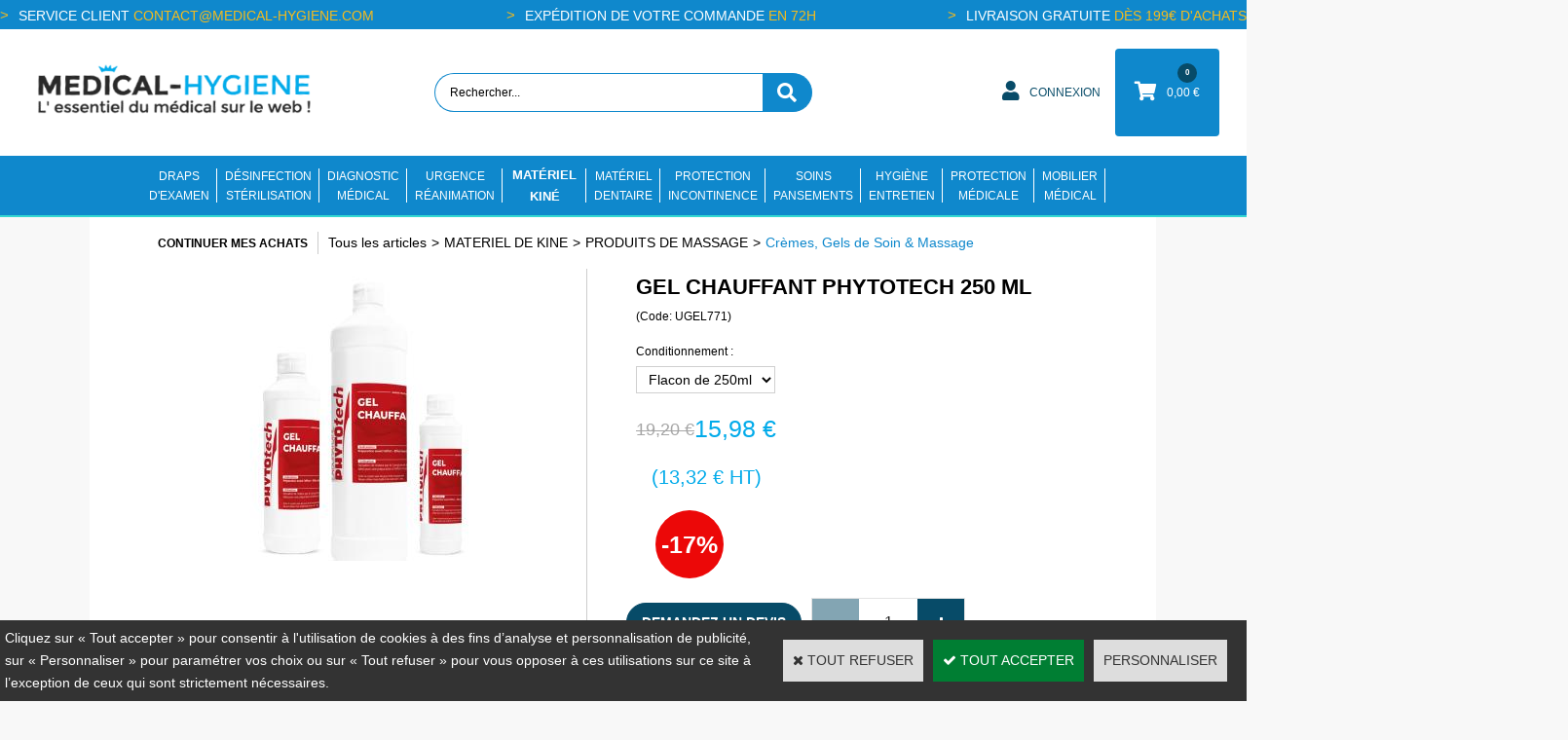

--- FILE ---
content_type: text/html
request_url: https://www.medical-hygiene.com/gel-chauffant-phytotech-250-ml-c2x8459923
body_size: 30577
content:
<!DOCTYPE html>
<html>
<head>
<meta name="generator" content="Oxatis (www.oxatis.com)" />
<meta http-equiv="Content-Type" content="text/html; charset=ISO-8859-1" />
<meta http-equiv="Content-Language" content="fr" />
<title>Gel chauffant de massage phytotech, Gel Chauffant Arnica</title>
<meta name="description" content="Vous &#234;tes sportif ? Avant l'effort musculaire, utilisez le Gel Chauffant Phytotech ! Gel v&#233;g&#233;tal, &#224; l'arnica et au camphre, pour un &#233;veil musculaire progressif ! Agr&#233;able sensation de chaleur douce ! " />
<meta name="robots" content="index, follow, all" />
<meta http-equiv="Pragma" content="no-cache" />
<meta http-equiv="Expires" content="-1" />

<meta property="og:image" content="http://www.medical-hygiene.com/Files/28696/Img/03/laboratoire-phytotech-produits-douleurs-entorse-soins-articulaires-produits-.jpg" />
<script>
if ('serviceWorker' in navigator) {
navigator.serviceWorker
.register('/sw.js', {
scope: '/'
})
.then(function(reg) {
if (reg.installing) {
console.warn('[SW] installing');
} else if (reg.waiting) {
console. warn ('[SW] installed');
} else if (reg.active) {
console. warn ('[SW] active');
}
})
.catch(function(error) {
console.error('[SW] Registration failed', error);
});
}
</script>

<link rel="canonical" href="https://www.medical-hygiene.com/gel-chauffant-phytotech-250-ml-c2x8459923" /><link rel="StyleSheet" type="Text/css" href="Css/shared.css?v=51">
<link rel="StyleSheet" type="Text/css" href="DesignCss/bootstrap-grid.css?v=6.8">
<link id="-main-css-" rel="StyleSheet" type="Text/css" href="DesignCss/256000/677/style.css?v=2026.1.6-17.10.8">
<style type="text/css">IMG.BlackBox { border-color: #000000; }</style>
<script type="text/javascript" src="javascript/oxratingcertificate.asp"></script>
<script type="text/javascript" data-type="frontend-config">
window.oxInfos = {
	oxADContext : 0,
	oxCurrency : {mainFormat:"#&nbsp;&euro;",decSep:",",thousandsSep:".",taxMode:0,code:978},
	oxLang : 0,
	oxUser : null,
	oxAccid: 28696,
	oxCart: {
		total: 0,
		qty: 0,
		subTotalNet: 0,
		shippingOffered: 1
	},
	oxPriceConf: {
		priceIdx: null,
		vatMode: null,
		ecopartMode: null,
		ecopartAmount: 0,
		taxEngine: 0
	},
	oxProps: {
		allowCreation: true,
		decimalQty: false,
		decimalPlaces: 5
	}
};
</script>
<script type="text/javascript" data-type="frontend-frontAPI">
window.oxInfos = window.oxInfos || {};
window.oxInfos.corePublicPath = '/frontend/frontAPI/';
</script>
<script type="text/javascript" src="/frontend/frontAPI/frontAPI-es6.js?hash=3ded44ea47e09e1d31d3"></script>
<meta name="google-site-verification" content="x1jlYuWBapnc7afr4V-EWXk9dn9reNU5MIh_wro4Va0"/>

<script type="text/javascript" data-type="frontend-config">
window.name = "NG_DEFER_BOOTSTRAP!";
window.appDependencies = ['oxFramework'];
window.appConfig = window.appConfig||{};
window.oxAppsConfig = {};
window.oxModulesToLoad = [];
</script>
<link rel="StyleSheet" href="/frontend/angular-1.3.15/css/oxApps.css?v=2.152.7">
<script type="text/javascript" src="/frontend/angular-1.3.15/angularFramework.js?v=2.152.7"></script>
<script type="text/javascript" src="/frontend/angular-1.3.15/i18n/angular-locale_fr-fr.js"></script>
<!-- ## APPSCORE V2 - trouble [dsc] ## -->
<script>

</script>
<!-- ## APPSCORE V2 ## -->
<script type="text/javascript">
</script>
<script type="text/javascript">
</script>

<script src="/frontend/angular-1.3.15/baseApp.js?v=2.152.7"></script>
<script type="text/javascript" src="/files/28696/Cfg/Appscfg-L0.js?v=2026-1-19-2&w=1232025123649PM"></script>
<meta name="google-site-verification" content="Rxavx9U5Bv3u-JW5sdxbqjcCnjnCP6zBvgnP9HETRI0" />
<meta name="google-site-verification" content="bwoi_t1IfE6bzXxrw93f1FAW6HTzhfV_9l1zhik6H1A" />
<meta name="google-site-verification" content="Rxavx9U5Bv3u-JW5sdxbqjcCnjnCP6zBvgnP9HETRI0" />
<meta name="google-site-verification" content="x1jlYuWBapnc7afr4V-EWXk9dn9reNU5MIh_wro4Va0" />
<!--<div style="width:100%; min-height:50px; background-color:#c0392b; position:sticky; top:0px; z-index: 99999;">
<p style="text-align: center;  color: #FFF; font-weight: 900 !important; font-size: 16px;">Fermeture estivale | Anticipez vos commandes dès maintenant afin d’éviter toute rupture ou délai prolongé</p>
<p style="text-align: center; color: #FFF; font-weight: 400; font-size: 15px; margin-top: -16px;">&#10145; Fermeture des bureaux du 04/08 au 14/08. &#10145; Logistique en activité réduite du 18/08 au 29/08</p>
</div>-->

<style type="text/css">
#loginSocial {
display: none;
}
</style>

<script>
(function(w,d,t,r,u)
{
var f,n,i;
w[u]=w[u]||[],f=function()
{
var o={ti:" 148023228"};
o.q=w[u],w[u]=new UET(o),w[u].push("pageLoad")
},
n=d.createElement(t),n.src=r,n.async=1,n.onload=n.onreadystatechange=function()
{
var s=this.readyState;
s&&s!=="loaded"&&s!=="complete"||(f(),n.onload=n.onreadystatechange=null)
},
i=d.getElementsByTagName(t)[0],i.parentNode.insertBefore(n,i)
})
(window,document,"script","//bat.bing.com/bat.js","uetq");
</script>
<script>
function uet_report_conversion() {
     window.uetq = window.uetq || [];
     window.uetq.push('event', 'PRODUCT_PURCHASE', {"ecomm_prodid":"REPLACE_WITH_PRODUCT_ID","ecomm_pagetype":"PURCHASE","revenue_value":1,"currency":"EUR"});
}
</script><script type="text/javascript" src="/Files/15269/cellUniformizer.js"></script>
<link rel="shortcut icon" href="Files/28696/203264083823945.ico">

<!-- need for retro compatibility -->
<script src="/frontend/angular-1.2.28/lazyDirectives/csProductDiscountGrid.js"></script>
<script type="text/javascript" src="Files/15269/productTabs.js"></script>

<!-- sur mesure -->
<script src="/frontend/Files/28696/react/v2.1/app.js" id="app-script"></script>



<script type="text/javascript">
	window.oxInfos=window.oxInfos||{};
	window.oxInfos.serverDatetime = '1/19/2026 9:26:37 AM';
	window.oxInfos.domain = 'https://www.medical-hygiene.com';
	window.oxInfos.oxProps=window.oxInfos.oxProps||{};
	window.oxInfos.oxProps.loginByCode=0;
	;

window.oxInfos=window.oxInfos||{};
window.oxInfos.oxUserAgent={mac_os:"intel mac os x 10_15_7",macintosh:"intel mac os x 10_15_7",chrome:"131",ecmascript6:true};
window.oxInfos=window.oxInfos||{};window.oxInfos.oxEnv=window.oxInfos.oxEnv||{};
window.oxInfos.oxEnv.current={platform:'frontoffice'};
window.oxInfos.oxEnv.frontoffice='prod';
window.oxInfos.oxEnv.mobile='prod';
window.oxInfos.oxEnv.admin='prod';
window.oxInfos.oxEnv.apps='prod';
window.oxInfos.oxEnv.framework='prod';
window.oxInfos.oxEnv.dev='prod';
window.oxInfos.oxEnv.api='prod';
window.oxInfos.oxEnv.sw='prod';

document.cookie = "TestCookie=1" ;
if (document.cookie == "") window.location = "BrowserError.asp?ErrCode=1" ;
else document.cookie = 'TestCookie=; expires=Thu, 01 Jan 1970 00:00:00 GMT';
function PGFOnLoad() {
	if (typeof(OxPGFOnLoad) != "undefined") OxPGFOnLoad();
	if (typeof(OxBODYOnLoad) != "undefined") OxBODYOnLoad();
}
var OxLangID = 0 ;
</script>
<noscript><center><a href="BrowserError.asp?ErrCode=2&amp;LangID=0" rel="nofollow"><img src="Images/PGFJSErrL0.gif" border="0" alt="Err"></a><br/><br/></center></noscript>
<script>window.arrayGTM = window.arrayGTM || [];window.arrayGTM.push('GTM-TSKJ29T', 'GTM-M9CGH6P');</script>
<script src="/frontend/scripts/core/gtag.min.js" defer="true"></script>
</head>
<body onload="PGFOnLoad()" class="PB">
<script type="text/javascript" src="HLAPI.js"></script>
<script type="text/javascript">
function SubmitAction( nActionID, strFormAction, nValidate, nSkipSubmit, nSkipReturn ) {
	var bResult = true ;
	if (nActionID != null) document.MForm.ActionID.value = nActionID ;
	if ((strFormAction != null) && (strFormAction != "")) document.MForm.action= strFormAction ;
	if ( nValidate ) bResult = ValidateMForm();
	if ( nSkipSubmit == null ) nSkipSubmit = 0 ;
	if ( bResult && (nSkipSubmit == 0) ) document.MForm.submit();
	if ( nSkipReturn == 1 )
		return ;
	else
		return( bResult );
}
</script> 

<script language="javascript" src="WindowAPI.js"></script>
<form style="margin-bottom:0" name="PdtForm" method="GET" action="">
<input type="hidden" name="ItmID" value="0">
<input type="hidden" name="XMLOpt1" value="-1">
<input type="hidden" name="XMLOpt2" value="-1">
<input type="hidden" name="RelatedPdtIDs" value="">
<input type="hidden" name="PackagingID" value="">
</form>
<script language="javascript">
	function GetCtrlValue(objCtrl, varDefaultValue) {
		var nResult = varDefaultValue;
		switch (objCtrl.nodeName) {
			case 'SELECT':
				nResult = objCtrl.selectedIndex;
				break;
			case undefined:
				var nItemCount = objCtrl.length;
				if (nItemCount != null)
					for (var nIdx = 0; nIdx < nItemCount; nIdx++)
						if (objCtrl[nIdx].checked) {
							nResult = nIdx;
							break;
						}
				break;
		}
		return nResult;
	}

	function GetRelatedProducts() {
		var strResult = "", strSep = "";
		var objForm = document.MForm;
		for (var i = 0; i < objForm.elements.length; i++) {
			var e = objForm.elements[i];
			if (e.type == 'checkbox')
				if (e.checked)
					if (e.name == "OxRelatedPdt") {
						strResult = strResult + strSep + e.value;
						strSep = ","
					}
		}
		return strResult;
	}

	function PostFormData(bCustomHandlerOk, nProductID, strFormAction, strCanonicalUrl) {
		var bResult = false, objCtrl, nXMLOpt1 = -1, nXMLOpt2 = -1, strRelatedPdtIDs, strURLParams, nPackagingID;

		objCtrl = document.MForm["XMLOpt1"];
		if (objCtrl) nXMLOpt1 = GetCtrlValue(objCtrl, 0);
		objCtrl = document.MForm["XMLOpt2"];
		if (objCtrl) nXMLOpt2 = GetCtrlValue(objCtrl, 0);
		strRelatedPdtIDs = GetRelatedProducts();
		objCtrl = document.MForm["PackagingID"];
		if (objCtrl) nPackagingID = parseInt(objCtrl.value, 10);

		if (bCustomHandlerOk) {
			if (window.OxAddToCart) {
				strURLParams = "ItmID=" + nProductID + (nXMLOpt1 >= 0 ? "&XMLOpt1=" + nXMLOpt1 : "") + (nXMLOpt2 >= 0 ? "&XMLOpt2=" + nXMLOpt2 : "");
				strURLParams += (strRelatedPdtIDs.length > 0 ? "&RelatedPdtIDs=" + strRelatedPdtIDs : "");
				strURLParams += (nPackagingID != undefined ? "&PackagingID=" + nPackagingID : "");
				bResult = OxAddToCart(nProductID, strURLParams);
			}
		}
		if (!bResult) {
			//alert( nXMLOpt1 + ' ' + nXMLOpt2 );
			if (strCanonicalUrl) {
				document.PdtForm.action = strCanonicalUrl;
				document.PdtForm.removeChild(document.PdtForm["ItmID"]);
			} else {
				document.PdtForm.action = strFormAction;
				document.PdtForm["ItmID"].value = nProductID;
			}
			document.PdtForm["XMLOpt1"].value = nXMLOpt1;
			document.PdtForm["XMLOpt2"].value = nXMLOpt2;
			document.PdtForm["RelatedPdtIDs"].value = strRelatedPdtIDs;
			if (nPackagingID != undefined) document.PdtForm["PackagingID"].value = nPackagingID;
			document.PdtForm.submit();
		}
	}
	function ViewOption(nPdtOptID, url) {
		PostFormData(false, nPdtOptID, "PBSCProduct.asp", url);
	}
	function AddToCart(nPdtOptID) {
		PostFormData(true, nPdtOptID, "PBShoppingCart.asp");
	}
	function OnChooseOption(url, idx, optionValueID, name) {
		document.MForm["PDTOPTVALUEID" + idx].value = optionValueID;
		document.MForm["PDTOPTVALUENAME" + idx].value = name;
		OnChangeOption(url);
	}
	function OnChangeOption(url, cbIdx) {
		var nOptIdx, objSelect, strValues = "", strSep = "", nCurIdx;
		for (nOptIdx = 0; nOptIdx < 3; nOptIdx++) {
			objSelect = document.MForm["PDTOPTVALUEID" + nOptIdx];
			if (objSelect && objSelect.type == 'hidden') {
				strValues = strValues + strSep + document.MForm["PDTOPTVALUENAME" + nOptIdx].value;
				strSep = "]|["
			}
			else if (objSelect) {
				nCurIdx = objSelect.selectedIndex;
				if (nCurIdx >= 0) {
					strValue = objSelect.options[nCurIdx].text;
					if (cbIdx == nOptIdx) {
						var optionUrl = objSelect.options[nCurIdx].getAttribute('url');
						if (optionUrl && optionUrl.length > 0) url = optionUrl;
					}
					strValues = strValues + strSep + strValue;
					strSep = "]|["
				}
			}
		}
		document.MForm["HVOptSelected"].value = strValues;
		if (url)
			document.MForm.action = url;
		SubmitAction( 1);
	}
</script>
<script src="https://www.paypal.com/sdk/js?client-id=ASkuZJblEQyul2ulm2LDp20LadLMGR6nwWLwleHarKMmtwYweXq3mjFLdnjZ0iJ9Z-xOsefLlJH5b3Qn&currency=EUR&merchant-id=3PFKAJJSZTW38&components=messages"  data-partner-attribution-id="Oxatis_Cart_PPCP"></script>
<div id="maincontainer" class="sccatalog itemdetail is-template">

	<div id="headercontainer">
		<div id="headerarea">
<!--<div style="width:100%; height:50px; text-align:center; background-color:red; color:#FFF; padding-top:14px; font-weight:800;">
	Attention, Medical Hygiène ferme ses portes du 25 décembre 2025 au 2 janvier 2026 inclus. Aucune livraison durant cette période.
</div>-->

<div class="header-main__container">
	<div class="header-top">
		<div class="content">
				<div class="left">
			<a href="#">Service client <span>contact@medical-hygiene.com</span></a>
		</div>
		
		<div class="center">
			<a href="#">Expédition de votre commande <span>en 72h</span></a>
		</div>
		<div class="right">
			<a href="#">Livraison gratuite <span>dès 199€ d'achats</span></a>
		</div>
		</div>
		
	</div>
		<div class="header-main__inner container--content-width">
			<div class="l-ox-grid l-ox-grid--bleed l-ox-grid--justify-space-between l-ox-grid--align-center">
				<div class="l-ox-grid__col-4 header-brand__container">
					<div class="header-item header-brand__inner">
						<div class="header-logo__inner"><a href="/"><img src="Files/28696/Img/15/logo-2020.png"/></a></div>
						<span class="header-img__inner"></span>
						<div class="header-text__inner"></div>
					</div>
				</div>
				<div class="l-ox-grid__col-4 header-shop-search__container">
					
					<div class="header-item header-shop-search__inner"><div id="headerSearchBlock" class="header-search-block--shopping-cart"><form action="PBSearch.asp" method="get" name="headerSearch"><input type="hidden" name="ActionID" value="1"><input type="hidden" name="CCode" value="2"><input type="hidden" name="ShowSMImg" value="1"><input type="text" onfocus="this.value='';" id="headerSearchText" name="SearchText" class="searchtext" value="Rechercher..." size="18"><button class="blockbtn" type="submit"><span>OK</span></button></form></div></div>

				</div>
				<div class="l-ox-grid__col-4 header-user-menu__container">
					<div class="header-user-menu__inner">
						<div class="l-ox-grid l-ox-grid--bleed l-ox-grid--justify-end">
							<div class="l-ox-grid__col-auto header-account__container">

								<div class="header-account__inner"><a class="accountLink" href="PBUserLogin.asp?CCode=33"><span>Compte</span></a></div>

							</div>
							<div class="l-ox-grid__col-auto header-shop-cart__container">

								<div id="headerInfoCart" class="header-shop-cart__inner cs cs-zone-click">
										 <a class="cartLink" href="PBShoppingCart.asp?PBMInit=1"><span>Votre panier</span></a>
										<a href="/PBShoppingCart.asp?PBMInit=1" class="header-shop-cart__shop-cart">
										 <span id="cartItems" class="header-shop-cart__qty">
										   0</span>
										   <span class="cartPrice header-shop-cart__price">0,00&nbsp;&euro;</span>
										 </a>
								</div>
							</div>
						</div>
					</div>
				</div>
			</div>
		</div>
</div><div id="headermenu"><ul id="hmenu"><li class="begin">&nbsp;</li><li class="mitext" id="pmenu4299845" onmouseover="OxMenu('menu4299845',true)" onmouseout="OxMenu('menu4299845',false)"><a class="menu" id="amenu4299845" href="draps-d-examen-medicaux-c102x621394">DRAPS<br/>D'EXAMEN</a><div><ul class="submenu" id="menu4299845" onmouseover="OxSubMenu(this,true)" onmouseout="OxSubMenu(this,false)"><li class="begin">&nbsp;</li><li class="mititle"><a class="menu" href="draps-classiques-c102x1974010">DRAPS D'EXAMEN CLASSIQUES</a></li><li class="miimg"><a class="menu" href="draps-d-examen-classiques-c102x1974010"><img src="Files/28696/Img/22/draps-d-examens-medicaux.png"/></a></li><li class="mititle menusep"><a class="menu" href="draps-d-examen-non-tisses-c102x1974013">DRAPS D'EXAMEN NON TISSÉS</a></li><li class="mispacer"></li><li class="miimg"><a class="menu" href="draps-d-examen-non-tisses-c102x1974013"><img src="Files/28696/Img/18/DRAPS-D-EXAMEN-NON-TISSES.png"/></a></li><li class="misep"></li><li class="mititle col-size-38"><a class="menu" href="draps-d-examen-plastifies-c102x1974011">DRAPS D'EXAMEN PLASTIFIÉS</a></li><li class="miimg"><a class="menu" href="draps-d-examen-plastifies-c102x1974011"><img src="Files/28696/Img/17/DRAPS-D-EXAMEN-PLASTIFIES.png"/></a></li><li class="mititle menusep"><a class="menu" href="draps-examen-grande-largeur-c102x1974012">DRAPS D'EXAMEN SPÉCIFIQUES</a></li><li class="mispacer"></li><li class="miimg"><a class="menu" href="draps-examen-grande-largeur-c102x1974012"><img src="Files/28696/Img/22/DRAPS-D-EXAMEN-SPECIFIQUES.png"/></a></li><li class="misep"></li><li class="mititle"><a class="menu" href="aleses-jetables-medicales-c102x1974014">ALÈSES MÉDICALES</a></li><li class="miimg"><a class="menu" href="aleses-medicales-c102x1974014"><img src="Files/28696/Img/15/ALESES-JETABLES-MEDICALES-3.png"/></a></li><li class="end">&nbsp;</li></ul></div></li><li class="mitext menusep" id="pmenu4304140" onmouseover="OxMenu('menu4304140',true)" onmouseout="OxMenu('menu4304140',false)"><a class="menu" id="amenu4304140" href="produit-desinfectant-anios-c102x621380">DÉSINFECTION <br/>STÉRILISATION</a><div><ul class="submenu" id="menu4304140" onmouseover="OxSubMenu(this,true)" onmouseout="OxSubMenu(this,false)"><li class="begin">&nbsp;</li><li class="mititle"><a class="menu" href="desinfectants-environnement-anios-c102x1040308">DÉSINFECTANTS POUR L'ENVIRONNEMENT </a></li><li class="mitext menusep"><a class="menu" href="desinfectants-de-surfaces-anios-c102x1986389">Désinfectants de surfaces </a></li><li class="mitext menusep"><a class="menu" href="desinfectants-sols-anios-c102x1986388">Désinfectants sols et sanitaires</a></li><li class="mitext menusep"><a class="menu" href="lingettes-desinfectantes-anios-c102x1986395">Lingettes désinfectantes </a></li><li class="mititle menusep"><a class="menu" href="desinfection-voie-aerienne-anios-c102x1986420">DÉSINFECTION VOIE AÉRIENNE </a></li><li class="mitext menusep"><a class="menu" href="decontamination-voie-aerienne-anios-c102x1986422">Désinfectants voie aérienne</a></li><li class="mitext menusep"><a class="menu" href="diffuseurs-aerosept-anios-c102x1986424">Diffuseurs d'aérosols </a></li><li class="misep"></li><li class="mititle"><a class="menu" href="desinfection-instruments-anios-c102x1986309">DÉSINFECTION INSTRUMENTS </a></li><li class="mitext menusep"><a class="menu" href="desinfection-de-haut-niveau-c102x1986311">Désinfection de Haut Niveau</a></li><li class="mitext menusep"><a class="menu" href="desinfectants-machines-anios-c102x1986312">Désinfectants machines</a></li><li class="mitext menusep"><a class="menu" href="bacs-de-decontamination-anios-c102x1986314">Bacs de décontamination </a></li><li class="mitext menusep"><a class="menu" href="nettoyants-predesinfectants-anios-c102x1986310">Nettoyants pré-désinfectants </a></li><li class="mititle menusep"><a class="menu" href="materiels-de-sterilisation-c102x2005502">MATÉRIELS DE STÉRILISATION</a></li><li class="mitext menusep"><a class="menu" href="tests-de-sterilisation-c102x2005519">Tests de stérilisation</a></li><li class="mitext menusep"><a class="menu" href="gaines-de-sterilisation-c102x2005507">Gaines de stérilisation</a></li><li class="mitext menusep"><a class="menu" href="sachets-de-sterilisation-c102x2005515">Sachets de stérilisation</a></li><li class="misep"></li><li class="mititle"><a class="menu" href="produits-desinfectants-mains-anios-gilbert-steridis-alkapharm-c102x1040291">DÉSINFECTION NETTOYAGE MAINS </a></li><li class="mitext menusep"><a class="menu" href="caissons-pedagogiques-c102x4253827">Caissons pédagogiques </a></li><li class="mitext menusep"><a class="menu" href="gel-antiseptique-anios-c102x1986399">Gels hydroalcooliques </a></li><li class="mitext menusep"><a class="menu" href="distributeurs-supports-anios-c102x1986400">Distributeurs et supports </a></li><li class="mitext menusep"><a class="menu" href="savons-doux-cremes-pour-les-mains-anios-c102x1986397">Savons doux et crèmes pour les mains </a></li><li class="mititle menusep"><a class="menu" href="produits-decontaminants-ecocert-anios-c102x1986429">GAMMES ANNEXES ANIOS</a></li><li class="mitext menusep"><a class="menu" href="centrales-de-solution-et-de-dilution-anios-c102x4253640">Centrales de dosage et dilution Anios</a></li><li class="mitext menusep"><a class="menu" href="produits-anios-ecocert-c102x1986430">Produits Anios Ecocert </a></li><li class="mitext menusep"><a class="menu" href="filtres-filtranios-douchette-anios-c102x1986431">Filtres/douchettes Anios</a></li><li class="mitext menusep"><a class="menu" href="lavabos-medicaux-anios-c102x1986432">Lavabos médicaux Anios</a></li><li class="misep"></li><li class="mititle"><a class="menu" href="desinfection-linge-anios-c102x1461591">DÉSINFECTION LINGE </a></li><li class="mitext menusep"><a class="menu" href="assouplissants-et-lessives-c102x1986417">Assouplissants et lessives</a></li><li class="end">&nbsp;</li></ul></div></li><li class="mitext menusep" id="pmenu4296630" onmouseover="OxMenu('menu4296630',true)" onmouseout="OxMenu('menu4296630',false)"><a class="menu" id="amenu4296630" href="materiel-de-diagnostic-medical-c102x1039743">DIAGNOSTIC<br/>MÉDICAL</a><div><ul class="submenu" id="menu4296630" onmouseover="OxSubMenu(this,true)" onmouseout="OxSubMenu(this,false)"><li class="begin">&nbsp;</li><li class="mititle"><a class="menu" href="stethoscopes-c102x1091846">STÉTHOSCOPES</a></li><li class="mititle menusep"><a class="menu" href="tensiometres-c102x1091845">TENSIOMÈTRES</a></li><li class="mitext menusep"><a class="menu" href="tensiometres-multi-brassards-c102x1786115">Multi-brassards</a></li><li class="mitext menusep"><a class="menu" href="tensiometres-manopoires-c102x1786114">Manopoires</a></li><li class="mitext menusep"><a class="menu" href="tensiometres-manobrassards-c102x1786113">Manobrassards</a></li><li class="mitext menusep"><a class="menu" href="tensiometres-electroniques-poignet-c102x1774040">Électroniques poignet</a></li><li class="mitext menusep"><a class="menu" href="tensiometres-electroniques-bras-c102x1774039">Électroniques bras</a></li><li class="misep"></li><li class="mititle"><a class="menu" href="materiel-pour-ecg-c102x1240939">MATÉRIEL POUR ECG</a></li><li class="mitext menusep"><a class="menu" href="ceintures-ecg-c102x2128605">Ceintures ECG </a></li><li class="mitext menusep"><a class="menu" href="gel-de-contact-ecg-c102x2235866">Gel de contact Ecg</a></li><li class="mitext menusep"><a class="menu" href="electrodes-ecg-c102x1974236">Electrodes ECG</a></li><li class="mitext menusep"><a class="menu" href="electrocardiographes-ecg-c102x2128603">Electrocardiographes ECG</a></li><li class="mitext menusep"><a class="menu" href="papiers-ecg-c102x2226076">Papiers ECG</a></li><li class="mititle menusep"><a class="menu" href="poids-et-pesees-medicales-c102x4066965">POIDS ET MESURES MEDICALES</a></li><li class="mitext menusep"><a class="menu" href="pese-bebe-c102x4074646">Pèse-bébés</a></li><li class="mitext menusep"><a class="menu" href="pese-personne-electronique-c102x4066969">Pèse-personnes électroniques</a></li><li class="mitext menusep"><a class="menu" href="pese-personne-mecanique-c102x4066968">Pèse-personnes mécaniques </a></li><li class="mitext menusep"><a class="menu" href="fauteuils-et-plateformes-de-pesee-c102x4102525">Fauteuils et plateformes de pesées</a></li><li class="mitext menusep"><a class="menu" href="toises-medicales-et-stadiometres-c102x4111032">Toises médicales et stadiomètres</a></li><li class="mitext menusep"><a class="menu" href="balances-a-colonne-c102x4155309">Balances à colonne </a></li><li class="misep"></li><li class="mititle"><a class="menu" href="materiel-de-diagnostic-medical-c102x2211829">MATERIEL DE DIAGNOSTIC MÉDICAL</a></li><li class="mitext menusep"><a class="menu" href="lampes-de-diagnostic-stylo-ophtalmoscopes-c102x2214588">Lampes de diagnostic stylo / Ophtalmoscopes</a></li><li class="mitext menusep"><a class="menu" href="otoscopes-heine-spengler-colson-c102x2214587">Otoscopes</a></li><li class="mitext menusep"><a class="menu" href="oxymetres-de-pouls-c102x2214591">Oxymètres de pouls</a></li><li class="mitext menusep"><a class="menu" href="thermometres-medicaux-c102x2211830">Thermomètres médicaux</a></li><li class="mititle menusep"><a class="menu" href="materiel-de-diagnostic-specialise-c102x2211465">MATERIEL DE DIAGNOSTIC SPÉCIALISÉ</a></li><li class="mitext menusep"><a class="menu" href="audiometres-de-depistage-c102x2217695">Audiomètres de dépistage</a></li><li class="mitext menusep"><a class="menu" href="dopplers-medicaux-c102x2217696">Dopplers médicaux et sondes </a></li><li class="mitext menusep"><a class="menu" href="moniteurs-medicaux-c102x2211471">Moniteurs médicaux</a></li><li class="mitext menusep"><a class="menu" href="spirometre-debitmetre-c102x2217700">Spiromètres et débitmètres</a></li><li class="misep"></li><li class="misep"></li><li class="mititle"><a class="menu" href="accessoires-pieces-detachees-materiel-diagnostic-c102x4003037">ACCESSOIRES & PIÈCES DÉTACHÉES</a></li><li class="mitext menusep"><a class="menu" href="accessoires-et-consommables-pour-moniteurs-de-signes-vitaux-c102x4004640">Accessoires de moniteurs de signes vitaux </a></li><li class="mitext menusep"><a class="menu" href="accessoires-et-pieces-detachees-audiometres-de-depistage-c102x4004630">Accessoires et pièces détachées audiomètres de dépistage  </a></li><li class="mitext menusep"><a class="menu" href="accessoires-et-pieces-detachees-ecg-c102x4004621">Accessoires et pièces détachées ECG </a></li><li class="mitext menusep"><a class="menu" href="accessoires-et-pieces-detachees-stethoscopes-c102x4005380">Accessoires et pièces détachées stéthoscopes</a></li><li class="mitext menusep"><a class="menu" href="accessoires-et-pieces-detachees-tensiometres-c102x4004620">Accessoires et pièces détachées tensiomètres </a></li><li class="mitext menusep"><a class="menu" href="accessoires-et-speculums-pour-otoscopes-c102x4004644">Accessoires et spéculums otoscopes</a></li><li class="mitext menusep"><a class="menu" href="accessoires-oxymetres-de-pouls-c102x4004606">Accessoires oxymètres de pouls </a></li><li class="mitext menusep"><a class="menu" href="accessoires-spirometres-et-debitmetres-c102x4004631">Accessoires spiromètres et débitmètres </a></li><li class="end">&nbsp;</li></ul></div></li><li class="mitext menusep" id="pmenu4297711" onmouseover="OxMenu('menu4297711',true)" onmouseout="OxMenu('menu4297711',false)"><a class="menu" id="amenu4297711" href="materiel-d-urgence-et-reanimation-c102x1829911">URGENCE<br/>RÉANIMATION</a><div><ul class="submenu" id="menu4297711" onmouseover="OxSubMenu(this,true)" onmouseout="OxSubMenu(this,false)"><li class="begin">&nbsp;</li><li class="mititle"><a class="menu" href="defibrillateurs-c102x1829912">DEFIBRILLATEURS</a></li><li class="mitext menusep"><a class="menu" href="defibrillateurs-automatiques-c102x1976243">Défibrillateurs automatiques</a></li><li class="mitext menusep"><a class="menu" href="defibrillateurs-semi-automatiques-c102x1976244">Défibrillateurs semi-automatiques</a></li><li class="mitext menusep"><a class="menu" href="defibrillateurs-de-formation-c102x1976389">Défibrillateurs de formation</a></li><li class="mispacer"></li><li class="mititle menusep"><a class="menu" href="accessoires-defibrillateurs-c102x1829913">ACCESSOIRES DEFIBRILLATEURS</a></li><li class="mitext menusep"><a class="menu" href="armoires-pour-defibrillateurs-c102x1976241">Armoires pour défibrillateurs</a></li><li class="mitext menusep"><a class="menu" href="batteries-pour-defibrillateurs-c102x1976240">Batteries pour défibrillateurs</a></li><li class="mitext menusep"><a class="menu" href="electrodes-pour-defibrillateurs-c102x4190374">Électrodes pour défibrillateurs</a></li><li class="mitext menusep"><a class="menu" href="sacoches-de-transport-c102x1976782">Sacoches de transport pour défibrillateurs</a></li><li class="mitext menusep"><a class="menu" href="signaletiques-pour-defibrillateurs-c102x2538358">Signalisation pour défibrillateurs</a></li><li class="misep"></li><li class="mititle"><a class="menu" href="materiel-de-secours-et-d-urgence-c102x2000095">SECOURS ET URGENCES</a></li><li class="mitext menusep"><a class="menu" href="couvertures-c102x2000096">Couvertures </a></li><li class="mitext menusep"><a class="menu" href="cryotherapie-et-thermotherapie-c102x2538391">Cryothérapie et thermothérapie</a></li><li class="mitext menusep"><a class="menu" href="materiels-de-premiers-secours-c102x2538392">Premiers secours</a></li><li class="mitext menusep"><a class="menu" href="sacs-d-urgence-c102x2000097">Sacs d'urgence</a></li><li class="mitext menusep"><a class="menu" href="soins-des-yeux-c102x2538390">Soins des yeux</a></li><li class="mititle menusep"><a class="menu" href="trousses-pharmacie-de-secours-c102x2000092">TROUSSES PHARMACIE DE SECOURS </a></li><li class="mitext menusep"><a class="menu" href="armoires-a-pharmacie-c102x2538398">Armoires à pharmacie</a></li><li class="mitext menusep"><a class="menu" href="trousses-de-premiers-secours-c102x2000093">Trousses de premiers secours </a></li><li class="mitext menusep"><a class="menu" href="trousses-de-secours-vide-c102x2538396">Trousses de secours vide</a></li><li class="misep"></li><li class="mititle"><a class="menu" href="materiel-de-transfert-et-d-immobilisation-c102x1993125">TRANSFERT ET IMMOBILISATION</a></li><li class="mitext menusep"><a class="menu" href="attelles-c102x2538376">Attelles</a></li><li class="mitext menusep"><a class="menu" href="brancard-et-civiere-c102x2002349">Brancards et civières</a></li><li class="mitext menusep"><a class="menu" href="chaises-de-transferts-c102x2002350">Chaises de transferts</a></li><li class="mitext menusep"><a class="menu" href="immobilisation-et-evacuation-c102x2538375">Immobilisation et évacuation</a></li><li class="misep"></li><li class="mititle"><a class="menu" href="oxygenotherapie-et-reanimation-c102x2000100">OXYGENOTHERAPIE ET REANIMATION</a></li><li class="mitext menusep"><a class="menu" href="bouche-a-bouche-c102x2541562">Bouche à bouche</a></li><li class="mitext menusep"><a class="menu" href="insufflateurs-c102x2000101">Insufflateurs</a></li><li class="mitext menusep"><a class="menu" href="laryngoscopes-c102x2541561">Laryngoscopes</a></li><li class="mitext menusep"><a class="menu" href="masques-a-oxygene-c102x2000102">Masques à oxygène</a></li><li class="mitext menusep"><a class="menu" href="aspirateurs-mucosites-c102x4256061">Aspirateurs mucosités </a></li><li class="end">&nbsp;</li></ul></div></li><li class="mititle menusep" id="pmenu4265254" onmouseover="OxMenu('menu4265254',true)" onmouseout="OxMenu('menu4265254',false)"><a class="menu" id="amenu4265254" href="materiel-kinesitherapie-c102x1091844">MATÉRIEL<br/>KINÉ</a><div><ul class="submenu" id="menu4265254" onmouseover="OxSubMenu(this,true)" onmouseout="OxSubMenu(this,false)"><li class="begin">&nbsp;</li><li class="mititle"><a class="menu" href="electrodes-kine-cefar-compex-c102x1091854">ÉLECTRODES & ACCESSOIRES KINÉ</a></li><li class="mititle menusep"><a class="menu" href="electrostimulateurs-cefar-compex-c102x1241761">ELECTROSTIMULATEURS </a></li><li class="mitext menusep"><a class="menu" href="accessoires-pour-electrostimulateurs-cefar-compex-c102x2394721">Accessoires pour électro stimulateurs</a></li><li class="mitext menusep"><a class="menu" href="electrostimulateurs-pour-la-reeducation-c102x1957866">Electro stimulateurs pour la rééducation </a></li><li class="misep"></li><li class="mititle"><a class="menu" href="materiel-thermotherapie-cryotherapie-c102x1248631">MATÉRIEL DE THERMOTHÉRAPIE </a></li><li class="mitext menusep"><a class="menu" href="compresses-de-lin-c102x1979560">Compresses de lin</a></li><li class="mitext menusep"><a class="menu" href="coussins-thermiques-c102x1979561">Cryothérapie et thermothérapie </a></li><li class="mititle menusep"><a class="menu" href="materiels-reeducation-pour-kine-c102x1976851">MATÉRIELS RÉÉDUCATION </a></li><li class="mitext menusep"><a class="menu" href="reeducation-membres-inferieurs-c102x2005371">Rééducation membres inférieurs</a></li><li class="mitext menusep"><a class="menu" href="reeducation-membres-superieurs-c102x2005370">Rééducation membres supérieurs</a></li><li class="mitext menusep"><a class="menu" href="oreillers-coussins-c102x2005372">Oreillers et coussins </a></li><li class="misep"></li><li class="mititle"><a class="menu" href="mobilier-medical-kine-c102x1976849">MOBILIERS </a></li><li class="mitext menusep"><a class="menu" href="gueridon-chariot-medical-kine-c102x2005369">Guéridons médicaux </a></li><li class="mitext menusep"><a class="menu" href="marchepieds-medicaux-kine-c102x2005367">Marche-pieds médicaux </a></li><li class="mitext menusep"><a class="menu" href="tables-massages-kine-c102x2005366">Tables de massages </a></li><li class="mitext menusep"><a class="menu" href="tabourets-sieges-massage-kine-c102x2005368">Tabourets et sièges de massages </a></li><li class="mititle menusep"><a class="menu" href="creme-massage-kine-c102x1244549">PRODUITS DE MASSAGE</a></li><li class="mitext menusep"><a class="menu" href="argiles-baumes-de-soin-massage-c102x2004973">Argiles, baumes de soin et massage</a></li><li class="mitext menusep"><a class="menu" href="bien-etre-esthetique-minceur-c102x2004977">Bien-être, esthétique et Minceur</a></li><li class="mitext menusep"><a class="menu" href="huiles-de-soin-massage-c102x1979291">Huiles de soin et massage</a></li><li class="mitext menusep"><a class="menu" href="cremes-gels-de-soin-massage-c102x1978354">Crèmes, gels de soin et massage</a></li><li class="misep"></li><li class="mititle"><a class="menu" href="produits-pour-kine-c102x2004905">PRODUITS POUR KINE</a></li><li class="mitext menusep"><a class="menu" href="bandage-et-contention-c102x4335576">Bandage et Contention </a></li><li class="mitext menusep"><a class="menu" href="gel-de-contact-ultrasons-c102x2004906">Gels de contact ultrasons</a></li><li class="end">&nbsp;</li></ul></div></li><li class="mitext menusep" id="pmenu4265255" onmouseover="OxMenu('menu4265255',true)" onmouseout="OxMenu('menu4265255',false)"><a class="menu" id="amenu4265255" href="usage-unique-dentaire-c102x681632">MATÉRIEL<br/>DENTAIRE</a><div><ul class="submenu" id="menu4265255" onmouseover="OxSubMenu(this,true)" onmouseout="OxSubMenu(this,false)"><li class="begin">&nbsp;</li><li class="mititle"><a class="menu" href="usage-unique-c102x1980659">USAGE UNIQUE</a></li><li class="mitext menusep"><a class="menu" href="bistouris-lames-c102x1981238">Bistouris et lames </a></li><li class="mitext menusep"><a class="menu" href="blocs-a-spatuler-c102x1981237">Blocs à spatuler</a></li><li class="mitext menusep"><a class="menu" href="compresses-coton-c102x1980671">Compresses coton</a></li><li class="mitext menusep"><a class="menu" href="pompes-a-salive-c102x1981236">Pompes à salive</a></li><li class="mitext menusep"><a class="menu" href="sutures-dentaire-c102x2058465">Sutures dentaire</a></li><li class="mispacer"></li><li class="mispacer"></li><li class="mititle menusep"><a class="menu" href="desinfectant-dentaire-c102x1040683">DÉSINFECTANT DENTAIRE</a></li><li class="mitext menusep"><a class="menu" href="hygiene-des-mains-c102x1980060">Hygiène des mains</a></li><li class="mitext menusep"><a class="menu" href="instruments-c102x1980055">Instruments</a></li><li class="mitext menusep"><a class="menu" href="lingettes-c102x1980058">Lingettes</a></li><li class="mitext menusep"><a class="menu" href="sols-et-surfaces-c102x1980056">Sols et surfaces</a></li><li class="mitext menusep"><a class="menu" href="voie-aerienne-c102x1980062">Voie aérienne</a></li><li class="misep"></li><li class="mititle"><a class="menu" href="protection-medicale-c102x765376">PROTECTION MÉDICALE</a></li><li class="mitext menusep"><a class="menu" href="bavoirs-c102x1980684">Bavoirs </a></li><li class="mitext menusep"><a class="menu" href="blouses-casaques-c102x1980681">Blouses casaques</a></li><li class="mitext menusep"><a class="menu" href="masques-c102x1980678">Masques </a></li><li class="mitext menusep"><a class="menu" href="tetieres-c102x1980683">Tétières</a></li><li class="mititle menusep"><a class="menu" href="sterilisation-c102x765375">STÉRILISATION</a></li><li class="mitext menusep"><a class="menu" href="bacs-ultrasons-c102x1980698">Bacs ultrasons</a></li><li class="mitext menusep"><a class="menu" href="feuilles-d-emballages-c102x1980693">Feuilles d'emballages</a></li><li class="mitext menusep"><a class="menu" href="sachets-gaines-c102x1980691">Sachets, gaines</a></li><li class="mitext menusep"><a class="menu" href="tests-de-sterilisation-c102x1980696">Tests de stérilisation</a></li><li class="misep"></li><li class="mititle"><a class="menu" href="implantologie-c102x1980664">IMPLANTOLOGIE</a></li><li class="mitext menusep"><a class="menu" href="blouses-casaques-c102x2004863">Blouses/casaques </a></li><li class="mitext menusep"><a class="menu" href="champs-operatoires-c102x1980700">Champs opératoires</a></li><li class="mitext menusep"><a class="menu" href="kit-implantologie-c102x1980703">Kit implantologie</a></li><li class="mititle menusep"><a class="menu" href="plateaux-jetables-c102x1116022">PLATEAUX JETABLES</a></li><li class="mitext menusep"><a class="menu" href="haricots-jetables-c102x1981247">Haricots jetables </a></li><li class="mitext menusep"><a class="menu" href="plateaux-compartimentes-c102x1981246">Plateaux compartimentés</a></li><li class="mitext menusep"><a class="menu" href="plateaux-simples-c102x1981245">Plateaux simples</a></li><li class="misep"></li><li class="mititle"><a class="menu" href="gobelets-serviettes-c102x1116021">GOBELETS / SERVIETTES</a></li><li class="mitext menusep"><a class="menu" href="gobelets-plastiques-c102x1981249">Gobelets carton</a></li><li class="mitext menusep"><a class="menu" href="serviettes-dentaires-c102x1981250">Serviettes dentaires</a></li><li class="end">&nbsp;</li></ul></div></li><li class="mitext menusep" id="pmenu4265256" onmouseover="OxMenu('menu4265256',true)" onmouseout="OxMenu('menu4265256',false)"><a class="menu" id="amenu4265256" href="produits-pour-incontinence-c102x1458760">PROTECTION<br/>INCONTINENCE</a><div><ul class="submenu" id="menu4265256" onmouseover="OxSubMenu(this,true)" onmouseout="OxSubMenu(this,false)"><li class="begin">&nbsp;</li><li class="mititle"><a class="menu" href="protections-anatomiques-c102x1467497">PROTECTIONS ANATOMIQUES </a></li><li class="mitext menusep"><a class="menu" href="protections-anatomiques-femme-c102x1981800">Protections anatomiques femme</a></li><li class="mitext menusep"><a class="menu" href="protections-anatomiques-homme-c102x1981799">Protections anatomiques homme</a></li><li class="mititle menusep"><a class="menu" href="aleses-pour-incontinence-molinea-hartmann-c102x1475214">ALÈSES JETABLES OU LAVABLES </a></li><li class="misep"></li><li class="mititle"><a class="menu" href="changes-complets-adulte-molicare-c102x1467484">CHANGES COMPLETS ADULTE  MOLICARE </a></li><li class="mitext menusep"><a class="menu" href="changes-complets-molicare-jour-c102x1981396">Changes complets Molicare Jour</a></li><li class="mitext menusep"><a class="menu" href="changes-complets-molicare-nuit-c102x1981397">Changes complets Molicare Nuit </a></li><li class="mitext menusep"><a class="menu" href="changes-complets-molicare-jour-nuit-c102x1981398">Changes complets Molicare Jour/Nuit </a></li><li class="mititle menusep"><a class="menu" href="slips-jetables-pour-incontinence-c102x1981446">SLIPS JETABLES POUR INCONTINENCE</a></li><li class="mitext menusep"><a class="menu" href="slips-absorbants-pour-incontinence-c102x1981447">Slips absorbants pour incontinence</a></li><li class="mitext menusep"><a class="menu" href="slips-de-maintien-pour-incontinence-c102x1981448">Slips de maintien pour incontinence</a></li><li class="misep"></li><li class="mititle"><a class="menu" href="hygiene-et-soins-c102x1477927">HYGIÈNE ET SOINS</a></li><li class="mitext menusep"><a class="menu" href="bavoirs-gants-jetables-c102x1981793">Bavoirs et gants jetables </a></li><li class="mitext menusep"><a class="menu" href="carres-essuyage-octolin-hartmann-c102x2111335">Produits d'essuyage</a></li><li class="mitext menusep"><a class="menu" href="soins-de-la-peau-c102x1981797">Soins de la peau </a></li><li class="end">&nbsp;</li></ul></div></li><li class="mitext menusep" id="pmenu4265257" onmouseover="OxMenu('menu4265257',true)" onmouseout="OxMenu('menu4265257',false)"><a class="menu" id="amenu4265257" href="soins-et-pansements-c102x681629">SOINS<br/>PANSEMENTS</a><div><ul class="submenu" id="menu4265257" onmouseover="OxSubMenu(this,true)" onmouseout="OxSubMenu(this,false)"><li class="begin">&nbsp;</li><li class="mititle"><a class="menu" href="materiel-de-soins-c102x1982878">MATÉRIEL DE SOINS</a></li><li class="mitext menusep"><a class="menu" href="bandes-de-soins-c102x1982918">Bandes de soins</a></li><li class="mitext menusep"><a class="menu" href="compresses-cotons-c102x2005255">Compresses/cotons </a></li><li class="mitext menusep"><a class="menu" href="pansements-c102x1982908">Pansements </a></li><li class="mitext menusep"><a class="menu" href="sets-de-pansements-c102x1982913">Sets de pansements</a></li><li class="mitext menusep"><a class="menu" href="sparadraps-c102x1982915">Sparadraps </a></li><li class="mititle menusep"><a class="menu" href="accessoires-medicaux-c102x1982959">ACCESSOIRES MÉDICAUX</a></li><li class="mitext menusep"><a class="menu" href="anuscopes-c102x1982963">Anuscopes</a></li><li class="mitext menusep"><a class="menu" href="curettes-punchs-c102x1982964">Curettes/Punchs</a></li><li class="mitext menusep"><a class="menu" href="scies-a-platre-c102x1985101">Scies à plâtre</a></li><li class="mitext menusep"><a class="menu" href="speculum-orl-c102x1982962">Spéculum ORL</a></li><li class="mitext menusep"><a class="menu" href="speculums-gyneco-c102x1982961">Spéculums gynéco</a></li><li class="misep"></li><li class="mititle"><a class="menu" href="materiels-pour-injections-medicales-c102x1982524">MATÉRIELS POUR INJECTIONS MÉDICALES</a></li><li class="mitext menusep"><a class="menu" href="aiguilles-medicales-c102x1982525">Aiguilles médicales</a></li><li class="mitext menusep"><a class="menu" href="catheters-perfusions-c102x1982527">Cathéters/ Perfusions</a></li><li class="mitext menusep"><a class="menu" href="collecteurs-de-dechets-c102x1982529">Collecteurs de déchets </a></li><li class="mitext menusep"><a class="menu" href="materiels-de-prelevements-c102x1982528">Matériels de Prélèvements</a></li><li class="mitext menusep"><a class="menu" href="seringues-medicales-c102x1982526">Seringues médicales</a></li><li class="mititle menusep"><a class="menu" href="sutures-ligatures-c102x1982946">SUTURES LIGATURES</a></li><li class="mitext menusep"><a class="menu" href="agrafeuses-cutanees-c102x1982949">Agrafeuses cutanées </a></li><li class="mitext menusep"><a class="menu" href="fils-de-suture-c102x1982948">Fils de suture</a></li><li class="mitext menusep"><a class="menu" href="sets-de-sutures-c102x1982947">Sets de sutures </a></li><li class="mitext menusep"><a class="menu" href="sutures-adhesives-c102x1982952">Sutures adhésives</a></li><li class="misep"></li><li class="mititle"><a class="menu" href="consommables-c102x1982953">CONSOMMABLES</a></li><li class="mitext menusep"><a class="menu" href="abaisses-langue-c102x1982955">Abaisses langue</a></li><li class="mitext menusep"><a class="menu" href="alcools-serum-c102x1982956">Alcools/Sérum</a></li><li class="mitext menusep"><a class="menu" href="bistouris-lames-steriles-c102x1982954">Bistouris & Lames</a></li><li class="mitext menusep"><a class="menu" href="gels-echo-lubrifiant-c102x1982957">Gels Echo/Lubrifiant</a></li><li class="mitext menusep"><a class="menu" href="proteges-sondes-c102x1985107">Protèges Sondes</a></li><li class="mititle menusep"><a class="menu" href="soins-specifiques-c102x1982965">SOINS SPÉCIFIQUES</a></li><li class="mitext menusep"><a class="menu" href="brulures-c102x1982966">Brûlures</a></li><li class="mitext menusep"><a class="menu" href="soins-des-mains-c102x1982967">Soins des mains </a></li><li class="end">&nbsp;</li></ul></div></li><li class="mitext menusep" id="pmenu4265258" onmouseover="OxMenu('menu4265258',true)" onmouseout="OxMenu('menu4265258',false)"><a class="menu" id="amenu4265258" href="hygiene-et-entretien-c102x4018067">HYGIÈNE<br/>ENTRETIEN</a><div><ul class="submenu" id="menu4265258" onmouseover="OxSubMenu(this,true)" onmouseout="OxSubMenu(this,false)"><li class="begin">&nbsp;</li><li class="mititle"><a class="menu" href="distributeurs-papier-c102x4021325">DISTRIBUTEURS DE PAPIER</a></li><li class="mispacer"></li><li class="mitext menusep"><a class="menu" href="distributeurs-essuie-mains-c102x4021351">Distributeurs essuie-mains </a></li><li class="mitext menusep"><a class="menu" href="distributeurs-papiers-toilette-c102x4021352">Distributeurs papiers toilette </a></li><li class="mispacer"></li><li class="mispacer"></li><li class="mititle menusep"><a class="menu" href="essuie-mains-papier-c102x4021211">ESSUIE-MAINS PAPIER </a></li><li class="mispacer"></li><li class="mitext menusep"><a class="menu" href="essuie-mains-plies-c102x4021345">Essuie-mains pliés </a></li><li class="mitext menusep"><a class="menu" href="essuie-mains-rouleau-c102x4021349">Rouleaux Essuie-mains </a></li><li class="misep"></li><li class="mititle"><a class="menu" href="hygiene-de-la-cuisine-c102x4021209">HYGIÈNE DE LA CUISINE </a></li><li class="mispacer"></li><li class="mispacer"></li><li class="mititle menusep"><a class="menu" href="hygiene-du-linge-c102x4018078">HYGIÈNE DU LINGE </a></li><li class="mispacer"></li><li class="mispacer"></li><li class="mititle menusep"><a class="menu" href="hygiene-sanitaire-c102x4021210">HYGIÈNE SANITAIRE </a></li><li class="mispacer"></li><li class="mispacer"></li><li class="mititle menusep"><a class="menu" href="mouchoirs-carres-d-essuyage-c102x4021326">MOUCHOIRS & CARRÉS D'ESSUYAGE </a></li><li class="mispacer"></li><li class="mispacer"></li><li class="mititle menusep"><a class="menu" href="papiers-hygieniques-c102x4021324">PAPIERS HYGIÉNIQUES </a></li><li class="misep"></li><li class="mititle"><a class="menu" href="nettoyage-des-surfaces-des-sols-c102x4021207">NETTOYAGE DES SURFACES & DES SOLS </a></li><li class="mitext menusep"><a class="menu" href="desinfectants-sols-surfaces-c102x4021360">Désinfectants sols et surfaces </a></li><li class="mitext menusep"><a class="menu" href="lingettes-desinfectantes-c102x4021366">Lingettes désinfectantes </a></li><li class="mititle menusep"><a class="menu" href="produits-menagers-c102x4018068">PRODUITS MÉNAGERS </a></li><li class="mitext menusep"><a class="menu" href="desinfectants-desodorisants-atmosphere-c102x4021368">Désinfectants et désodorisants atmosphère </a></li><li class="mitext menusep"><a class="menu" href="eponges-lavettes-serpillieres-c102x4021370">Éponges, lavettes et serpillières </a></li><li class="mitext menusep"><a class="menu" href="insecticides-anti-parasitaires-c102x4021376">Insecticides et Antiparasitaires </a></li><li class="mitext menusep"><a class="menu" href="produits-vitres-c102x4021375">Produits vitres surfaces modernes</a></li><li class="misep"></li><li class="mititle"><a class="menu" href="sacs-poubelles-dechets-c102x4021198">SACS POUBELLES & DÊCHETS </a></li><li class="mispacer"></li><li class="mitext menusep"><a class="menu" href="sacs-a-dechets-infectieux-dasri-c102x4021362">Sacs à déchets infectieux (DASRI) </a></li><li class="mitext menusep"><a class="menu" href="sacs-poubelles-c102x4021361">Sacs poubelles </a></li><li class="mispacer"></li><li class="mispacer"></li><li class="mititle menusep"><a class="menu" href="serviettes-gobelets-c102x4021328">SERVIETTES & GOBELETS </a></li><li class="mispacer"></li><li class="end">&nbsp;</li></ul></div></li><li class="mitext menusep" id="pmenu4265261" onmouseover="OxMenu('menu4265261',true)" onmouseout="OxMenu('menu4265261',false)"><a class="menu" id="amenu4265261" href="protection-medicale-c102x618670">PROTECTION<br/>MÉDICALE</a><div><ul class="submenu" id="menu4265261" onmouseover="OxSubMenu(this,true)" onmouseout="OxSubMenu(this,false)"><li class="begin">&nbsp;</li><li class="mititle"><a class="menu" href="protection-medicale-c102x1989586">PROTECTION MÉDICALE</a></li><li class="mitext menusep"><a class="menu" href="champs-operatoires-c102x1989587">Champs de soins</a></li><li class="mitext menusep"><a class="menu" href="charlottes-calots-c102x1989589">Charlottes/Calots</a></li><li class="mitext menusep"><a class="menu" href="surchaussures-sabots-c102x1989591">Surchaussures/Sabots</a></li><li class="mititle menusep"><a class="menu" href="lunettes-et-masques-c102x1990362">LUNETTES ET MASQUES</a></li><li class="mitext menusep"><a class="menu" href="lunettes-de-protection-c102x1990365">Lunettes de protection</a></li><li class="mitext menusep"><a class="menu" href="masques-de-chirurgie-c102x1990363">Masques de chirurgie</a></li><li class="mitext menusep"><a class="menu" href="masques-de-protection-c102x1990364">Masques de protection</a></li><li class="misep"></li><li class="mititle"><a class="menu" href="gants-d-examen-doigtiers-medicaux-c102x621250">GANTS D'EXAMEN</a></li><li class="mitext menusep"><a class="menu" href="doigtiers-d-examen-jetables-c102x1040697">Doigtiers d'examen</a></li><li class="mitext menusep"><a class="menu" href="gants-latex-c102x1040692">Gants d'examen latex</a></li><li class="mitext menusep"><a class="menu" href="gants-d-examen-nitrile-c102x1040694">Gants d'examen nitrile</a></li><li class="mitext menusep"><a class="menu" href="gants-d-examen-steriles-c102x1040695">Gants d'examen stériles</a></li><li class="mitext menusep"><a class="menu" href="gants-d-examen-vinyle-c102x1040693">Gants d'examen vinyle</a></li><li class="misep"></li><li class="mititle"><a class="menu" href="vetements-medicaux-c102x1989592">VÊTEMENTS MÉDICAUX</a></li><li class="mitext menusep"><a class="menu" href="blouses-de-protection-c102x1989594">Blouses de protection</a></li><li class="mitext menusep"><a class="menu" href="casaques-de-chirurgie-c102x1989593">Casaques de chirurgie</a></li><li class="mitext menusep"><a class="menu" href="vetements-de-bloc-c102x1989595">Vêtements de bloc</a></li><li class="mitext menusep"><a class="menu" href="pyjamas-blousons-c102x1989596">Pyjamas/Blousons</a></li><li class="mititle menusep"><a class="menu" href="accessoires-de-chirurgie-c102x2023015">ACCESSOIRES DE CHIRURGIE</a></li><li class="end">&nbsp;</li></ul></div></li><li class="mitext menusep" id="pmenu4265262" onmouseover="OxMenu('menu4265262',true)" onmouseout="OxMenu('menu4265262',false)"><a class="menu" id="amenu4265262" href="mobilier-medical-c102x4016437">MOBILIER<br/>MÉDICAL</a><div><ul class="submenu" id="menu4265262" onmouseover="OxSubMenu(this,true)" onmouseout="OxSubMenu(this,false)"><li class="begin">&nbsp;</li><li class="mititle"><a class="menu" href="tabourets-sieges-massage-kine-c102x2005368">Tabourets et sièges de massage</a></li><li class="miimg"><a class="menu" href="tabourets-et-sieges-de-massage-c102x4208336"><img src="Files/28696/Img/13/Tabourets-Sieges-de-Massages.png"/></a></li><li class="misep"></li><li class="mititle"><a class="menu" href="tables-massages-kine-c102x2005366">Divans et tables de massage</a></li><li class="miimg"><a class="menu" href="divans-et-tables-de-massage-c102x4208337"><img src="Files/28696/Img/07/table-de-massage-medicale.png"/></a></li><li class="misep"></li><li class="mititle"><a class="menu" href="marchepieds-medicaux-kine-c102x2005367">Marche-pieds médicaux</a></li><li class="miimg"><a class="menu" href="marche-pieds-medicaux-c102x4208339"><img src="Files/28696/Img/25/marche-pied-medical.png"/></a></li><li class="misep"></li><li class="mititle"><a class="menu" href="gueridons-medicaux-c102x4208340">Guéridons médicaux</a></li><li class="miimg"><a class="menu" href="gueridons-medicaux-c102x4208340"><img src="Files/28696/Img/05/Gueridons-medicaux.png"/></a></li><li class="end">&nbsp;</li></ul></div></li><li class="end">&nbsp;</li></ul></div>
<script type="text/javascript">
function OxMenu(menu,display){
	var objElem=(document.getElementById)?document.getElementById(menu):document[menu];
	objElem.style.visibility=display?'visible':'hidden';
}
function OxHandleSubMenu(id,over){
	var newClass='subactive', objElem=(document.getElementById)?document.getElementById(id):document[id];
	if (!objElem) return;
	var cls = objElem.className, idx = (' '+cls+' ').indexOf(' ' + newClass + ' ');
	if (over){ if(idx<0) objElem.className=cls+(cls?' ':'')+newClass;
	}else if(idx>=0) objElem.className=objElem.className.replace(new RegExp('(\\s|^)'+newClass+'(\\s|$)'),' ');
}
function OxSubMenu(elem,over){
	OxHandleSubMenu('a'+elem.id,over);
}
</script>

		</div>
	</div>
	<div id="bodycontainer">
		<div id="bodyarea">
		<div id="bodycolumn1">
<div class="blockshortcut" id="blocksearch"><div class="blockarea"><input type="text" id="searchformtext" name="searchformtext" class="searchtext" value="" size="18" onkeyup="if ((event.keyCode?event.keyCode:event.charCode)==13) submitsearchForm();"/><span class="searchimg"></span><input type="button" class="blockbtn" id="searchformBtn" name="searchformBtn" value="Rechercher" onclick="submitsearchForm();"/><script type="text/javascript">function submitsearchForm(){document.searchform['SearchText'].value = document.getElementById('searchformtext').value;document.searchform.submit();}</script></div></div>
<div class="OxSiteRatingCert" style="width:150px; background:#FFFFFF; text-align:center; padding:6px 0px 0 6px 0; margin:2px 0;text-indent:0;"><a href="http://www.shopping-satisfaction.com/OxSiteRating.asp?RatedAccID=28696&PGFlngID=0" target="Shopping-Satisfaction"><img src="/Images/Rating/Shopping-Satisfaction-Logo.png" width="130"></a><div><div class="OxRatingBk"><div class="OxRatingGauge" style="width:83%;"><a class="PBLink" href="http://www.shopping-satisfaction.com/OxSiteRating.asp?RatedAccID=28696&PGFlngID=0" target="Shopping-Satisfaction"><img class="OxReviewBar" src="../Images/Transparent.gif" /></a></div><script type="application/ld+json" id="reviewdata">{"@context":"http:\/\/schema.org\/","@type":"Organization","name":"www.medical-hygiene.com","url":"www.medical-hygiene.com","aggregateRating":{"@type":"AggregateRating","ratingCount":"2936","ratingValue":"4.18","bestRating":"5.0","worstRating":"1.0"}}</script></div><div class="OxReviewCount"><a class="PBLink" href="http://www.shopping-satisfaction.com/OxSiteRating.asp?RatedAccID=28696&PGFlngID=0" target="Shopping-Satisfaction">(<span style="display:inline-block;">2936</span>)</a></div></div></div>
<div class="blockshortcut blockmktg" id="blockmktgbestseller"><div class="blockarea"><div class="title">Meilleures ventes</div><ul class="itemlist"><li class="item itm1" data-pdt-parent-id="" data-pdt-id="8331242" data-pdt-type="0" data-pdt-sku="ODRA331"><div class="sectiondata"><div class="sectiondataarea"><div class="PBItemImg"><a href="drap-d-examen-lisse-50-35-cm-12-rouleaux-c2x8331242" class="PBLink"><img  class="imgthumbnail"  alt="Draps d'examen lisses 50*35 cm 135 Formats en 12 RLX " src="Files/28696/Img/19/odra33-small.jpg"></a></div><div class="PBItemName"><a href="drap-d-examen-lisse-50-35-cm-12-rouleaux-c2x8331242" class="PBLink"><span class="PBShortTxt">Draps d'examen lisses 50*35 cm 135 Formats en 12 RLX </span></a></div><div class="PBItemPrice"><div class="PBCurrency"><span class="PBSalesPrice">47,98&nbsp;&euro;</span></div></div></div></div></li><li class="item itm2" data-pdt-parent-id="16105174" data-pdt-id="16105187" data-pdt-type="110" data-pdt-sku="DANI121"><div class="sectiondata"><div class="sectiondataarea"><div class="PBItemImg"><a href="gel-antiseptique-aniosgel-85npc-100ml-anios-c2x16105187" class="PBLink"><img  class="imgthumbnail"  alt="Gel hydroalcoolique ANIOSGEL 85 npc ANIOS " src="Files/28696/Img/10/aniosgel-85-npc-gel-hydroalcoolique-Anios-Medical-Hygiene-small.jpg"></a></div><div class="PBItemName"><a href="gel-antiseptique-aniosgel-85npc-100ml-anios-c2x16105187" class="PBLink"><span class="PBShortTxt">Gel hydroalcoolique ANIOSGEL 85 npc ANIOS </span></a></div><div class="PBItemPrice"><div class="PBCurrency"><span class="PBSalesPrice">3,51&nbsp;&euro;</span></div></div></div></div></li><li class="item itm3" data-pdt-parent-id="11739813" data-pdt-id="11739817" data-pdt-type="110" data-pdt-sku="GGAN342"><div class="sectiondata"><div class="sectiondataarea"><div class="PBItemImg"><a href="gants-vinyle-sensinyl-lch-non-poudres-small-c2x11739817" class="PBLink"><img  class="imgthumbnail"  alt="GANTS VINYLE SENSINYL LCH NON POUDR&#201;S SMALL" src="Files/28696/Img/25/GANTS-VINYLE-SENSINYL-LCH-NON-POUDRES-small.jpg"></a></div><div class="PBItemName"><a href="gants-vinyle-sensinyl-lch-non-poudres-small-c2x11739817" class="PBLink"><span class="PBShortTxt">GANTS VINYLE SENSINYL LCH NON POUDRÉS SMALL</span></a></div><div class="PBItemPrice"><div class="PBCurrency"><span class="PBSalesPrice">3,06&nbsp;&euro;</span></div></div></div></div></li><li class="item itm4" data-pdt-parent-id="8342954" data-pdt-id="8342956" data-pdt-type="110" data-pdt-sku="UARG1"><div class="sectiondata"><div class="sectiondataarea"><div class="PBItemImg"><a href="argile-froide-phytotech-130-ml-c2x8342956" class="PBLink"><img  class="imgthumbnail"  alt="ARGILE FROIDE PHYTOTECH 130 ML" src="Files/28696/Img/09/argile-froide-phytotech-produits-gamme-cosmetique-froid-cosmetique-cryo-gel-.jpg"></a></div><div class="PBItemName"><a href="argile-froide-phytotech-130-ml-c2x8342956" class="PBLink"><span class="PBShortTxt">ARGILE FROIDE PHYTOTECH 130 ML</span></a></div><div class="PBItemPrice"><div class="PBCurrency"><span class="PBSalesPrice">15,98&nbsp;&euro;</span></div></div></div></div></li><li class="item itm5" data-pdt-parent-id="" data-pdt-id="28341663" data-pdt-type="0" data-pdt-sku="ODRA5"><div class="sectiondata"><div class="sectiondataarea"><div class="PBItemImg"><a href="draps-d-examen-gaufre-50x35cm-121-formats-9-rlx-c2x28341663" class="PBLink"><img  class="imgthumbnail"  alt="Draps d'examen gaufr&#233;s 50x35 cm 121 Formats - 9 RLX" src="Files/28696/Img/13/odra5-small.jpg"></a></div><div class="PBItemName"><a href="draps-d-examen-gaufre-50x35cm-121-formats-9-rlx-c2x28341663" class="PBLink"><span class="PBShortTxt">Draps d'examen gaufrés 50x35 cm 121 Formats - 9 RLX</span></a></div><div class="PBItemPrice"><div class="PBCurrency"><span class="PBSalesPrice">34,98&nbsp;&euro;</span></div></div></div></div></li><li class="item itm6" data-pdt-parent-id="" data-pdt-id="3717053" data-pdt-type="0" data-pdt-sku="ODRA4"><div class="sectiondata"><div class="sectiondataarea"><div class="PBItemImg"><a href="draps-d-examen-celtex-c2x3717053" class="PBLink"><img  class="imgthumbnail"  alt="Draps d'examen gaufr&#233;s Celtex 50*38 cm 121 Formats en 9 RLX" src="Files/28696/Img/16/visuel-odra4-small.jpg"></a></div><div class="PBItemName"><a href="draps-d-examen-celtex-c2x3717053" class="PBLink"><span class="PBShortTxt">Draps d'examen gaufrés Celtex 50*38 cm 121 Formats en 9 RLX</span></a></div><div class="PBItemPrice"><div class="PBCurrency"><span class="PBSalesPrice">39,00&nbsp;&euro;</span></div></div></div></div></li></ul></div></div></div>
		<div id="bodycolumn3"></div><!-- bodycolumn3 -->
		<div id="bodycolumn2">
			<div id="bodydata"><!--DATA-->

<form name="MForm" method="POST" action="PBSCProduct.asp">
<input type="hidden" name="ActionID" value="0">
<input type="hidden" name="HVProductID" value="8459923">
<input type="hidden" name="HVParentID" value="8459874">
<input type="hidden" name="HVOptSelected" value="">
<link rel="stylesheet" type="text/css" href="/frontend/design/css/oxProductTemplatesShared.min.css"><div class="c-ox-product-detail c-ox-product-detail--template-studio-simple"><div class="c-ox-product-detail__product l-ox-grid l-ox-grid--bleed l-ox-grid--direction-column" data-pdt-sku="UGEL771" data-pdt-id="8459923" data-pdt-parent-id="8459874" data-pdt-type="110"><div class="c-ox-product-detail__return-container l-ox-page__container"><div class="l-ox-page__inner bt-return-zone l-ox-grid l-ox-grid--bleed l-ox-grid--align-baseline"><div class="bt-returna l-ox-grid__col-auto"><a class="btnmain" id="btnretitems" href=""><span>Continuer mes achats</span></a></div><div class="arianfil l-ox-grid__col-fill"><ul class="catbreadcrumb"><li class="catbcall" id="catbclevel0"><a class="PBBtnStd" href="PBSCCatalog.asp?ActionID=1052864&PBCATID=-1">Tous les articles</a></li><li class="catbcsep"><a class="PBBtnStd"><span class="catbcseptex">&gt;</span></a></li><li class="catbcname" id="catbclevel1"><a class="PBBtnStd" href="materiel-kinesitherapie-c102x1091844">MATERIEL DE KINE</a></li><li class="catbcsep"><a class="PBBtnStd"><span class="catbcseptex">&gt;</span></a></li><li class="catbcname" id="catbclevel2"><a class="PBBtnStd" href="creme-massage-kine-c102x1244549">PRODUITS DE MASSAGE</a></li><li class="catbcsep"><a class="PBBtnStd"><span class="catbcseptex">&gt;</span></a></li><li class="catbcname" id="catbclevel3"><a class="PBBtnStd" href="cremes-gels-de-soin-massage-c102x1978354">Crèmes, Gels de Soin & Massage</a></li></ul></div></div></div><div class="c-ox-product-detail__main-container l-ox-page__container"><div class="l-ox-page__inner l-ox-grid l-ox-grid--bleed"><div class="c-ox-product-detail__img-container l-ox-grid__col-auto"><script type="text/javascript" src="/JavaScript/MagicZoom/V3/magiczoomplus-scroll.js"></script><script>var mzOptions = { hint: 'off'};</script><div class="c-ox-imgzoom imgcontainer"><div id="imgmain" class="c-ox-imgzoom__main"><a href="Files/28696/Img/24/laboratoire-phytotech-produits-douleurs-entorse-soins-articulaires-produits-.jpg" class="MagicZoom" data-options="upscale:false;zoomMode:zoom;" id="zoom8459874-80"><img  width="300"  alt="GEL CHAUFFANT PHYTOTECH 250 ML" itemprop="image" src="Files/28696/Img/04/laboratoire-phytotech-produits-douleurs-entorse-soins-articulaires-produits-.jpg"></a></div></div></div><div class="c-ox-product-detail__infos-container l-ox-grid__col-fill l-ox-grid l-ox-grid--direction-column"><div class="c-ox-product-detail__name l-ox-grid__col-auto l-ox-grid__col--bleed-y"><h1 class="PBMainTxt PBItemTitle">GEL CHAUFFANT PHYTOTECH 250 ML</h1></div><div class="c-ox-product-detail__brand-name l-ox-grid__col-auto"><div class="c-ox-brand-name PBMainTxt">LABORATOIRE PHYTOTECH</div></div><div class="c-ox-product-detail__brand-image l-ox-grid__col-auto"><div class="c-ox-brand-image"><img class="c-ox-brand-image__image" src="Files/28696/Img/25/PHYTOTECH.jpg"></div></div><div class="c-ox-product-detail__sku l-ox-grid__col-auto l-ox-grid__col--bleed-y"><div class="PBItemSku"><span class="PBShortTxt">(Code: UGEL771)</span></div></div><div class="c-ox-product-detail__small-description l-ox-grid__col-auto"><span class="PBLongTxt PBItemShortDesc"><!--#WYSIWYG#-->
<div><br />
	</div>
<div><span style="color: rgb(255, 0, 0); font-family: Arial; font-size: 10pt;"><span style="font-family: Arial; font-weight: bold; font-size: 10pt;"><br />
			</span></span><br />
	<br />
	<br />
	<br />
	<br />
	<br />
	<br />
	<br />
	<br />
	<br />
	
	<div>
		<div style="color: rgb(0, 0, 0);"><span style="font-style: italic;"><span style="font-size: 10pt;"><span style="color: rgb(255, 0, 0); font-family: Arial; font-weight: bold; font-size: 10pt;">Massage pour les sportifs,&nbsp;&eacute;veil musculaire&nbsp;</span></span><span style="color: rgb(255, 0, 0); font-weight: bold; font-size: 10pt;"><span style="font-size: 10pt;">! Effet chaleur douce&nbsp;</span></span></span><span style="font-size: 10pt; color: rgb(255, 0, 0); font-weight: bold; font-style: italic;">!&nbsp;</span></div></div></div>
<div><span style="font-family: Arial; font-style: italic; font-size: 10pt;">&nbsp;</span></div>
<div><span style="color: rgb(0, 0, 205); font-family: Arial; font-weight: bold; font-size: 10pt;">Disponible en 250 ml, 500 ml, 1 L<br />
		<br />
		<br />
		</span></div>                    </span></div><div class="c-ox-product-detail__options-dropdown l-ox-grid__col-auto l-ox-options-dropdown"><div class="l-ox-options-dropdown__item"><div class="l-ox-options-dropdown__name"><font class="PBStatic">Conditionnement :</font></div><div class="l-ox-options-dropdown__values"><select class="PB" name="PDTOPTVALUEID0" size="1" OnChange="OnChangeOption('gel-chauffant-phytotech-250-ml-c2x8459923',0);"><option value="548258" url="gel-chauffant-phytotech-1-litre-c2x8459925">Flacon de 1l</option><option value="548256" url="gel-chauffant-phytotech-250-ml-c2x8459923" selected="selected" >Flacon de 250ml</option><option value="548257" url="gel-chauffant-phytotech-500-ml-c2x8459924">Flacon de 500ml</option></select></div></div><input type="hidden" name="PDTOPTVALUECOUNT" value="1"></div><div class="c-ox-product-detail__price-zone l-ox-grid__col-auto"><meta itemprop="price" content="15.98"/><div class="PBItemPrice"><div class="PBCurrency"><div class="PBStrike">19,20&nbsp;&euro;</div><span class="PBSalesPrice">15,98&nbsp;&euro;</span></div></div><span class="PBDiscount">-17%</span></div><div class="c-ox-product-detail__weight l-ox-grid__col-auto">280g          </div><div class="c-ox-product-detail__buy-button l-ox-grid__col-auto l-ox-grid__col--bleed-y"><div class="app-quantity-box-target c-cs-quantity-box c-cs-quantity-box--mip" ng-non-bindable cs-quantity-box is-app="true"><span class="c-cs-quantity-box__quantity-box c-cs-quantity c-cs-quantity--mip"  template="mip"><a class="c-cs-quantity__button c-cs-quantity__button--minus lz-btn lz-decr CS-btn CS-decr impossible is-disabled"><span>-</span></a><input class="c-cs-quantity__input-value lz-value CS-value" type="text" value="1"><a class="c-cs-quantity__button c-cs-quantity__button--plus lz-btn lz-incr CS-btn CS-incr impossible is-disabled"><span>+</span></a></span></div><span data-qty data-max="38" data-packing="1" data-step="1" data-pack-mode="1" data-saleifoutofstock="0"></span><a class="btnmain btnaddtocart" id="btnaddtocart" href="javascript:AddToCart(8459923);"><span>Ajouter au panier</span></a></div><div class="c-ox-product-detail__insertion-block l-ox-grid__col-auto"><br/> 
<div class="PBSTitle"><strong><FONT color="#074B68"> Profitez de la Livraison Offerte en France Métropolitaine dès 150€ d'achat.</FONT></strong></div>

<div id="socialZone">
<style type="text/css">
.addthis_toolbox a{float:left; margin:3px;}
.addthis_toolbox {margin-top:20px;}
.addthis_toolbox .return{clear:left;}
</style>


<script type="text/javascript" src="http://s7.addthis.com/js/250/addthis_widget.js"></script>

<div class="addthis_toolbox">
<a class="addthis_button_facebook" addthis:url="https://www.medical-hygiene.com/gel-chauffant-phytotech-250-ml-c2x8459923" addthis:title="GEL CHAUFFANT PHYTOTECH 250 ML" Title="Partager avec Facebook"></a>
<a class="addthis_button_twitter" addthis:url="https://www.medical-hygiene.com/gel-chauffant-phytotech-250-ml-c2x8459923" addthis:title="GEL CHAUFFANT PHYTOTECH 250 ML" Title="Partager avec Twitter"></a>
<a class="addthis_button_google_plusone" addthis:url="https://www.medical-hygiene.com/gel-chauffant-phytotech-250-ml-c2x8459923" addthis:title="GEL CHAUFFANT PHYTOTECH 250 ML" Title="Partager avec Google +1" style="width: 45px;"></a>
<a class="addthis_button_email" addthis:url="https://www.medical-hygiene.com/gel-chauffant-phytotech-250-ml-c2x8459923" addthis:title="GEL CHAUFFANT PHYTOTECH 250 ML" Title="Partager par e-mail"></a>
<a class="addthis_button_google" addthis:url="https://www.medical-hygiene.com/gel-chauffant-phytotech-250-ml-c2x8459923" addthis:title="GEL CHAUFFANT PHYTOTECH 250 ML" Title="Ajouter un favori Google"></a>
<a class="addthis_button_favorites" addthis:url="https://www.medical-hygiene.com/gel-chauffant-phytotech-250-ml-c2x8459923" addthis:title="GEL CHAUFFANT PHYTOTECH 250 ML" Title="Ajouter aux favoris"></a>
<a class="addthis_button_print" addthis:url="https://www.medical-hygiene.com/gel-chauffant-phytotech-250-ml-c2x8459923" addthis:title="GEL CHAUFFANT PHYTOTECH 250 ML" Title="Imprimer la page"></a>
</div>
</div>

<div id="reinsuranceUp">
<span class="titrereass">NOS ENGAGEMENTS</span>
<div id="contour">
<a class="r1" href="javascript:HLExecute('accid[=]28696[&]hlid[=]32896[&]cpid[=]1340766[&]pwdx[=]700[&]pwdy[=]500')"><img src="/Files/28696/_img-item/r1.jpg"></a>
<a class="r2" href="javascript:HLExecute('accid[=]28696[&]hlid[=]32896[&]cpid[=]386867[&]pwdx[=]700[&]pwdy[=]500')"><img src="/Files/28696/_img-item/r2.jpg"></a>
<a class="r3" href="javascript:HLExecute('accid[=]28696[&]hlid[=]32896[&]cpid[=]1342793[&]pwdx[=]700[&]pwdy[=]500')"><img src="/Files/28696/_img-item/r3.jpg"></a>
</div>
</div></div><div class="c-ox-product-detail__reinssurance-block c-ox-product-detail__reinssurance-block--addtocart l-ox-grid__col-auto"><div data-layout="{&quot;desktop&quot;:[12],&quot;tablet&quot;:[12],&quot;mobile&quot;:[12]}" data-jss-id="jss1c4gtlm" class="ox-row l-ox-row jss1c4gtlm"><div class="ox-row__inner l-ox-row__inner"><div data-jss-id="jss1bmrg03" class="ox-row__col l-ox-row__col l-ox-row__col-12 l-ox-row__col-md-12 l-ox-row__col-sm-12 jss1bmrg03"><div data-jss-id="jssq8hakg" class="ox-div jssq8hakg"><div data-jss-id="jss11zvurq" class="ox-div jss11zvurq"><div data-jss-id="jss1m4iojx" class="ox-div jss1m4iojx"><div data-jss-id="jss1hqeooj" class="ox-icon jss1hqeooj"><div class="jss882 ox-icon__svg-icon" data-icon-name="CheckOutlined" data-icon-family="mui" data-icon-subtype="Outlined"><svg class="MuiSvgIcon-root-571" focusable="false" viewBox="0 0 24 24" aria-hidden="true" tabindex="-1"><path d="M9 16.17L4.83 12l-1.42 1.41L9 19 21 7l-1.41-1.41L9 16.17z"></path></svg></div></div></div><div data-jss-id="jss16mtgx9" class="ox-div jss16mtgx9"><div data-jss-id="jsswhdwkd" class="ox-text jsswhdwkd"><div class="ox-text__inner"><div><strong>Paiement sécurisé : </strong>CB, Virement, Paypal</div></div></div></div></div><div data-jss-id="jss1hy3w3d" class="ox-div jss1hy3w3d"><div data-jss-id="jss1lzx8a7" class="ox-div jss1lzx8a7"><div data-jss-id="jssx2u0dj" class="ox-icon jssx2u0dj"><div class="jss882 ox-icon__svg-icon" data-icon-name="CheckOutlined" data-icon-family="mui" data-icon-subtype="Outlined"><svg class="MuiSvgIcon-root-571" focusable="false" viewBox="0 0 24 24" aria-hidden="true" tabindex="-1"><path d="M9 16.17L4.83 12l-1.42 1.41L9 19 21 7l-1.41-1.41L9 16.17z"></path></svg></div></div></div><div data-jss-id="jss1qsdoyk" class="ox-div jss1qsdoyk"><div data-jss-id="jss1lhykqh" class="ox-text jss1lhykqh"><div class="ox-text__inner"><div><strong>Livraison rapide : </strong>expédition en 72h</div></div></div></div></div><div data-jss-id="jssbjlpqp" class="ox-div jssbjlpqp"><div data-jss-id="jss1xzwko4" class="ox-div jss1xzwko4"><div data-jss-id="jss1m3jfdg" class="ox-icon jss1m3jfdg"><div class="jss882 ox-icon__svg-icon" data-icon-name="CheckOutlined" data-icon-family="mui" data-icon-subtype="Outlined"><svg class="MuiSvgIcon-root-571" focusable="false" viewBox="0 0 24 24" aria-hidden="true" tabindex="-1"><path d="M9 16.17L4.83 12l-1.42 1.41L9 19 21 7l-1.41-1.41L9 16.17z"></path></svg></div></div></div><div data-jss-id="jss1i7jjud" class="ox-div jss1i7jjud"><div data-jss-id="jss1am6kna" class="ox-text jss1am6kna"><div class="ox-text__inner"><div><strong>Besoin d'un conseil : </strong>contact@medical-hygiene.com</div></div></div></div></div></div></div></div></div><style data-jss data-wbid="2191235" data-usage="oxPagebuilderCss">.jss1c4gtlm > .l-ox-row__inner > .l-ox-row__col {
  padding-left: 15px;
  padding-right: 15px;
}
.jss1c4gtlm > .l-ox-row__inner {
  max-width: calc(100% + 15px + 15px);
  margin-left: -15px;
  margin-right: -15px;
}


.jss11zvurq {
  display: flex;
}
.jss1m4iojx {
  display: flex;
  align-items: center;
}
.jss1hqeooj {
  color: rgba(2, 171, 234, 1);
  font-size: 24px;
}
.jss16mtgx9 {
  display: flex;
  align-items: center;
  padding-left: 10px;
  justify-content: flex-start;
}

.jss1hy3w3d {
  display: flex;
  margin-top: 10px;
  margin-bottom: 10px;
}
.jss1lzx8a7 {
  display: flex;
  align-items: center;
}
.jssx2u0dj {
  color: rgba(2, 171, 234, 1);
  font-size: 24px;
}
.jss1qsdoyk {
  display: flex;
  align-items: center;
  padding-left: 10px;
  justify-content: flex-start;
}

.jssbjlpqp {
  display: flex;
}
.jss1xzwko4 {
  display: flex;
  align-items: center;
}
.jss1m3jfdg {
  color: rgba(2, 171, 234, 1);
  font-size: 24px;
}
.jss1i7jjud {
  display: flex;
  align-items: center;
  padding-left: 10px;
  justify-content: flex-start;
}
</style></div><div class="c-ox-product-detail__app-social-share l-ox-grid__col-auto"><div data-app-name="socsha"></div></div></div></div></div><div class="c-ox-product-detail__app-bundle-conf l-ox-page__container"></div><div class="c-ox-product-detail__description l-ox-page__container"><div class="l-ox-page__inner"><span class="PBLongTxt PBItemDesc" itemprop="description"><!--#WYSIWYG#-->
<div><img title="" align="textTop" style="border: currentColor;" alt="" src="http://admin.oxatis.com/Files/28696/Img/25/PHYTOTECH.jpg" /></div><span style="color: rgb(0, 0, 205); font-family: Arial;"><img src="http://medical-hygiene.oxatis.com/Files/28696/Img/01/logo-fabrication-francaise.png" alt="" border="0" style="color: rgb(0, 0, 0); font-family: Arial, Helvetica, sans-serif; margin: 0px; width: 78px; height: 80px;" /><span style="color: rgb(255, 0, 0); font-family: Arial; font-style: italic;"><br />
		<br />
		</span>
	<div style="color: rgb(0, 0, 0); font-family: Arial, Helvetica, sans-serif;"><span style="color: rgb(255, 0, 0); font-family: Arial; font-size: 10pt; font-weight: bold; font-style: italic;">Massages &Eacute;chauffement Musculaire !</span></div>
	<div style="color: rgb(0, 0, 0); font-family: Arial, Helvetica, sans-serif;"><span style="color: rgb(255, 0, 0); font-family: Arial; font-weight: bold;"><span style="font-size: 10pt; font-style: italic;">Sensation de chaleur douce !</span><br />
			<br />
			</span></div>
	<div style="color: rgb(0, 0, 0); font-family: Arial, Helvetica, sans-serif;"><span style="font-size: x-small;">
			<h2 style="font-family: Arial, Helvetica, sans-serif; text-align: justify;"><span style="font-weight: bold; font-family: Arial; color: rgb(2, 171, 234); font-size: 12pt;">GEL DE MASSAGE CHAUFFANT 250 ML</span><span style="font-weight: bold; font-family: Arial; color: rgb(2, 171, 234); font-size: 12pt;">&nbsp;</span></h2><span style="line-height: 1; text-transform: uppercase; font-size: 12pt; background-color: rgb(255, 255, 255);">&nbsp;</span></span></div>
	<div style="color: rgb(0, 0, 0); font-family: Arial, Helvetica, sans-serif;">
		<div>
			<div style="text-align: justify; font-family: 'Times New Roman';">
				<div style="font-family: Arial, Helvetica, sans-serif; text-align: start;"><span style="font-size: 10pt; text-align: justify; font-family: Arial;">Le&nbsp;<span style="font-weight: bold; font-size: 10pt;">Gel de massage&nbsp;</span></span><span style="font-size: 10pt; text-align: justify; font-weight: bold; font-family: Arial;">chauffant </span><span style="font-size: 10pt; text-align: justify; font-family: Arial;">est pr&eacute;conis&eacute; pour les&nbsp;</span><span style="font-size: 10pt; text-align: justify; font-weight: bold; font-family: Arial;">sportifs, &nbsp;</span><span style="font-size: 10pt; text-align: justify; font-family: Arial;">p</span><span style="font-size: 10pt; text-align: justify; font-family: Arial;">our <span style="font-weight: bold;">&eacute;chauffer les muscles,</span> d'une manière progressive,</span><span style="font-size: 10pt; text-align: justify; font-family: Arial;">&nbsp;à l'effort physique</span><span style="font-size: 10pt; text-align: justify; font-family: Arial;">.&nbsp;</span><span style="font-size: 10pt; text-align: justify; font-family: Arial;">Ce gel</span><span style="font-size: 10pt; text-align: justify; font-family: Arial;">&nbsp;procure une sensation de</span><span style="font-size: 10pt; text-align: justify; font-weight: bold; font-family: Arial;">&nbsp;chaleur </span><span style="font-size: 10pt; text-align: justify; font-family: Arial;">progressive</span><span style="font-size: 10pt; text-align: justify; font-weight: bold; font-family: Arial;"> </span><span style="font-size: 10pt; text-align: justify; font-family: Arial;">et <span style="font-weight: bold;">douce</span>.&nbsp;</span><span style="font-size: 10pt; text-align: justify; font-family: Arial;">&nbsp;Dans ce gel chauffant Sport, </span><span style="font-size: x-small;"><span style="text-align: justify; font-family: Arial; font-size: 10pt;">sont a</span><span style="font-family: Arial; font-size: 10pt;">ssoci&eacute;es les propri&eacute;t&eacute;s tonifiantes et stimulantes du <span style="font-weight: bold;">camphre </span>et de la<span style="font-weight: bold;"> girofle,</span> ainsi que l'effet apaisant de l'<span style="font-weight: bold;">arnica.</span></span></span></div></div>
			<div style="text-align: justify;"><span style="font-size: 10pt;"><br />
					</span></div><span style="font-size: 10pt;"><span style="font-style: italic;"><span style="font-size: 10pt;"><span style="text-align: justify; font-size: 10pt;">Gel pour les Sportifs</span><span style="text-align: justify; font-size: 10pt;">, v&eacute;ritable &eacute;veil musculaire avec douceur&nbsp;</span></span><span style="color: rgb(51, 51, 51); line-height: 18px; font-size: 10pt; background-color: rgb(255, 255, 255);">!</span></span><span style="text-align: justify; font-size: 10pt;"><span style="font-style: italic;">&nbsp; Bien-être et Soulagement !</span><br />
					</span><span style="text-align: justify; font-size: 10pt;">D&eacute;couvrez les bienfaits incontestables des plantes !</span></span></div>
		<div style="text-align: justify;"><span style="font-size: 10pt;"><br />
				</span></div>
		<div>
			<div style="text-align: justify;"><span style="font-size: 10pt;">Utilisation par les Professionnels de la Sant&eacute; et &eacute;galement par les particuliers.<br />
					Soins des muscles et des traumatismes !<br />
					<br />
					</span></div></div>
		<div><span style="font-size: 10pt;"><span style="text-align: justify; font-size: 10pt;"><span style="font-weight: bold; font-size: 10pt;">Ne colle pas et ne&nbsp;</span></span><span style="font-weight: bold; font-family: Arial; text-align: justify; font-size: 10pt;">tache pas</span><span style="font-weight: bold; font-family: Arial; text-align: justify; font-size: 10pt;">.&nbsp;</span></span></div>
		<div><span style="font-size: 10pt;"><br />
				</span></div>
		<div>
			<div style="text-align: justify;"><span style="font-family: Arial; font-size: 10pt;"><span style="text-decoration: underline; font-size: 10pt;">Composition :<br />
						</span></span><span style="font-family: Arial; font-size: 10pt;"><span style="font-weight: bold;">Huile essentielle </span>de girofle. Extrait v&eacute;g&eacute;tal d'<span style="font-style: italic;">arnica</span>. <span style="font-style: italic;">Camphre</span>. Niconate de M&eacute;thyle.</span></div>
			<div>
				<div style="text-align: justify;"><span style="font-size: 10pt;"><span style="font-family: Arial; text-decoration: underline; font-size: 10pt;"><br />
							Utilisation&nbsp;</span><span style="font-family: Arial; font-size: 10pt;"><span style="text-decoration: underline; font-size: 10pt;">:</span></span></span></div>
				<div>
					<div><span style="font-size: 10pt;"><span style="font-size: 10pt;">Appliqu<span style="font-weight: bold; font-size: 10pt;">er&nbsp;</span></span><span style="font-family: Arial; font-weight: bold; font-size: 10pt;">par petites quantit&eacute;s</span><span style="font-family: Arial; font-size: 10pt;">&nbsp;</span><span style="font-family: Arial; font-size: 10pt;">(environ 30 ml).&nbsp;</span></span><span style="font-size: 10pt;"><span style="font-family: Arial; font-size: 10pt;">Masser la zone musculaire à &eacute;chauffer, jusqu'à complète p&eacute;n&eacute;tration du produit</span><span style="font-size: 10pt; font-family: Arial;">.</span></span></div>
					<div><span style="font-family: Arial;">&nbsp;</span></div></div></div><span style="font-family: Arial; font-weight: bold; color: rgb(0, 0, 205); font-size: 13.3333px;">Disponible en 250 ml, 500 ml et 1 L<br />
				<br />
				</span>
			<div><span style="font-family: Arial; font-weight: bold; font-size: 10pt;"><span style="font-style: italic; font-size: 10pt;">Retrouvez en ligne toutes les gammes de <a href="creme-massage-kine-c102x1244549">produits de massage</a> !&nbsp;</span></span></div></div></div><br />
	</span>                    </span></div></div></div></div>
</form>

<script type="application/ld+json" id="productData">{"@context":"http:\/\/schema.org\/","@type":"Product","name":"GEL CHAUFFANT PHYTOTECH 250 ML","sku":"UGEL771","gtin13":"3760362772225","url":"https:\/\/www.medical-hygiene.com\/gel-chauffant-phytotech-250-ml-c2x8459923","image":"https:\/\/www.medical-hygiene.com\/Files\/28696\/Img\/03\/laboratoire-phytotech-produits-douleurs-entorse-soins-articulaires-produits-.jpg","description":"<!--#WYSIWYG#-->\r\n<div><img title=\"\" align=\"textTop\" style=\"border: currentColor;\" alt=\"\" src=\"http:\/\/admin.oxatis.com\/Files\/28696\/Img\/25\/PHYTOTECH.jpg\" \/><\/div><span style=\"color: rgb(0, 0, 205); font-family: Arial;\"><img src=\"http:\/\/medical-hygiene.oxatis.com\/Files\/28696\/Img\/01\/logo-fabrication-francaise.png\" alt=\"\" border=\"0\" style=\"color: rgb(0, 0, 0); font-family: Arial, Helvetica, sans-serif; margin: 0px; width: 78px; height: 80px;\" \/><span style=\"color: rgb(255, 0, 0); font-family: Arial; font-style: italic;\"><br \/>\r\n\t\t<br \/>\r\n\t\t<\/span>\r\n\t<div style=\"color: rgb(0, 0, 0); font-family: Arial, Helvetica, sans-serif;\"><span style=\"color: rgb(255, 0, 0); font-family: Arial; font-size: 10pt; font-weight: bold; font-style: italic;\">Massages &Eacute;chauffement Musculaire !<\/span><\/div>\r\n\t<div style=\"color: rgb(0, 0, 0); font-family: Arial, Helvetica, sans-serif;\"><span style=\"color: rgb(255, 0, 0); font-family: Arial; font-weight: bold;\"><span style=\"font-size: 10pt; font-style: italic;\">Sensation de chaleur douce !<\/span><br \/>\r\n\t\t\t<br \/>\r\n\t\t\t<\/span><\/div>\r\n\t<div style=\"color: rgb(0, 0, 0); font-family: Arial, Helvetica, sans-serif;\"><span style=\"font-size: x-small;\">\r\n\t\t\t<h2 style=\"font-family: Arial, Helvetica, sans-serif; text-align: justify;\"><span style=\"font-weight: bold; font-family: Arial; color: rgb(2, 171, 234); font-size: 12pt;\">GEL DE MASSAGE CHAUFFANT 250 ML<\/span><span style=\"font-weight: bold; font-family: Arial; color: rgb(2, 171, 234); font-size: 12pt;\">&nbsp;<\/span><\/h2><span style=\"line-height: 1; text-transform: uppercase; font-size: 12pt; background-color: rgb(255, 255, 255);\">&nbsp;<\/span><\/span><\/div>\r\n\t<div style=\"color: rgb(0, 0, 0); font-family: Arial, Helvetica, sans-serif;\">\r\n\t\t<div>\r\n\t\t\t<div style=\"text-align: justify; font-family: 'Times New Roman';\">\r\n\t\t\t\t<div style=\"font-family: Arial, Helvetica, sans-serif; text-align: start;\"><span style=\"font-size: 10pt; text-align: justify; font-family: Arial;\">Le&nbsp;<span style=\"font-weight: bold; font-size: 10pt;\">Gel de massage&nbsp;<\/span><\/span><span style=\"font-size: 10pt; text-align: justify; font-weight: bold; font-family: Arial;\">chauffant <\/span><span style=\"font-size: 10pt; text-align: justify; font-family: Arial;\">est pr&eacute;conis&eacute; pour les&nbsp;<\/span><span style=\"font-size: 10pt; text-align: justify; font-weight: bold; font-family: Arial;\">sportifs, &nbsp;<\/span><span style=\"font-size: 10pt; text-align: justify; font-family: Arial;\">p<\/span><span style=\"font-size: 10pt; text-align: justify; font-family: Arial;\">our <span style=\"font-weight: bold;\">&eacute;chauffer les muscles,<\/span> d'une mani\u00E8re progressive,<\/span><span style=\"font-size: 10pt; text-align: justify; font-family: Arial;\">&nbsp;\u00E0 l'effort physique<\/span><span style=\"font-size: 10pt; text-align: justify; font-family: Arial;\">.&nbsp;<\/span><span style=\"font-size: 10pt; text-align: justify; font-family: Arial;\">Ce gel<\/span><span style=\"font-size: 10pt; text-align: justify; font-family: Arial;\">&nbsp;procure une sensation de<\/span><span style=\"font-size: 10pt; text-align: justify; font-weight: bold; font-family: Arial;\">&nbsp;chaleur <\/span><span style=\"font-size: 10pt; text-align: justify; font-family: Arial;\">progressive<\/span><span style=\"font-size: 10pt; text-align: justify; font-weight: bold; font-family: Arial;\"> <\/span><span style=\"font-size: 10pt; text-align: justify; font-family: Arial;\">et <span style=\"font-weight: bold;\">douce<\/span>.&nbsp;<\/span><span style=\"font-size: 10pt; text-align: justify; font-family: Arial;\">&nbsp;Dans ce gel chauffant Sport, <\/span><span style=\"font-size: x-small;\"><span style=\"text-align: justify; font-family: Arial; font-size: 10pt;\">sont a<\/span><span style=\"font-family: Arial; font-size: 10pt;\">ssoci&eacute;es les propri&eacute;t&eacute;s tonifiantes et stimulantes du <span style=\"font-weight: bold;\">camphre <\/span>et de la<span style=\"font-weight: bold;\"> girofle,<\/span> ainsi que l'effet apaisant de l'<span style=\"font-weight: bold;\">arnica.<\/span><\/span><\/span><\/div><\/div>\r\n\t\t\t<div style=\"text-align: justify;\"><span style=\"font-size: 10pt;\"><br \/>\r\n\t\t\t\t\t<\/span><\/div><span style=\"font-size: 10pt;\"><span style=\"font-style: italic;\"><span style=\"font-size: 10pt;\"><span style=\"text-align: justify; font-size: 10pt;\">Gel pour les Sportifs<\/span><span style=\"text-align: justify; font-size: 10pt;\">, v&eacute;ritable &eacute;veil musculaire avec douceur&nbsp;<\/span><\/span><span style=\"color: rgb(51, 51, 51); line-height: 18px; font-size: 10pt; background-color: rgb(255, 255, 255);\">!<\/span><\/span><span style=\"text-align: justify; font-size: 10pt;\"><span style=\"font-style: italic;\">&nbsp; Bien-\u00EAtre et Soulagement !<\/span><br \/>\r\n\t\t\t\t\t<\/span><span style=\"text-align: justify; font-size: 10pt;\">D&eacute;couvrez les bienfaits incontestables des plantes !<\/span><\/span><\/div>\r\n\t\t<div style=\"text-align: justify;\"><span style=\"font-size: 10pt;\"><br \/>\r\n\t\t\t\t<\/span><\/div>\r\n\t\t<div>\r\n\t\t\t<div style=\"text-align: justify;\"><span style=\"font-size: 10pt;\">Utilisation par les Professionnels de la Sant&eacute; et &eacute;galement par les particuliers.<br \/>\r\n\t\t\t\t\tSoins des muscles et des traumatismes !<br \/>\r\n\t\t\t\t\t<br \/>\r\n\t\t\t\t\t<\/span><\/div><\/div>\r\n\t\t<div><span style=\"font-size: 10pt;\"><span style=\"text-align: justify; font-size: 10pt;\"><span style=\"font-weight: bold; font-size: 10pt;\">Ne colle pas et ne&nbsp;<\/span><\/span><span style=\"font-weight: bold; font-family: Arial; text-align: justify; font-size: 10pt;\">tache pas<\/span><span style=\"font-weight: bold; font-family: Arial; text-align: justify; font-size: 10pt;\">.&nbsp;<\/span><\/span><\/div>\r\n\t\t<div><span style=\"font-size: 10pt;\"><br \/>\r\n\t\t\t\t<\/span><\/div>\r\n\t\t<div>\r\n\t\t\t<div style=\"text-align: justify;\"><span style=\"font-family: Arial; font-size: 10pt;\"><span style=\"text-decoration: underline; font-size: 10pt;\">Composition :<br \/>\r\n\t\t\t\t\t\t<\/span><\/span><span style=\"font-family: Arial; font-size: 10pt;\"><span style=\"font-weight: bold;\">Huile essentielle <\/span>de girofle. Extrait v&eacute;g&eacute;tal d'<span style=\"font-style: italic;\">arnica<\/span>. <span style=\"font-style: italic;\">Camphre<\/span>. Niconate de M&eacute;thyle.<\/span><\/div>\r\n\t\t\t<div>\r\n\t\t\t\t<div style=\"text-align: justify;\"><span style=\"font-size: 10pt;\"><span style=\"font-family: Arial; text-decoration: underline; font-size: 10pt;\"><br \/>\r\n\t\t\t\t\t\t\tUtilisation&nbsp;<\/span><span style=\"font-family: Arial; font-size: 10pt;\"><span style=\"text-decoration: underline; font-size: 10pt;\">:<\/span><\/span><\/span><\/div>\r\n\t\t\t\t<div>\r\n\t\t\t\t\t<div><span style=\"font-size: 10pt;\"><span style=\"font-size: 10pt;\">Appliqu<span style=\"font-weight: bold; font-size: 10pt;\">er&nbsp;<\/span><\/span><span style=\"font-family: Arial; font-weight: bold; font-size: 10pt;\">par petites quantit&eacute;s<\/span><span style=\"font-family: Arial; font-size: 10pt;\">&nbsp;<\/span><span style=\"font-family: Arial; font-size: 10pt;\">(environ 30 ml).&nbsp;<\/span><\/span><span style=\"font-size: 10pt;\"><span style=\"font-family: Arial; font-size: 10pt;\">Masser la zone musculaire \u00E0 &eacute;chauffer, jusqu'\u00E0 compl\u00E8te p&eacute;n&eacute;tration du produit<\/span><span style=\"font-size: 10pt; font-family: Arial;\">.<\/span><\/span><\/div>\r\n\t\t\t\t\t<div><span style=\"font-family: Arial;\">&nbsp;<\/span><\/div><\/div><\/div><span style=\"font-family: Arial; font-weight: bold; color: rgb(0, 0, 205); font-size: 13.3333px;\">Disponible en 250 ml, 500 ml et 1 L<br \/>\r\n\t\t\t\t<br \/>\r\n\t\t\t\t<\/span>\r\n\t\t\t<div><span style=\"font-family: Arial; font-weight: bold; font-size: 10pt;\"><span style=\"font-style: italic; font-size: 10pt;\">Retrouvez en ligne toutes les gammes de <a href=\"creme-massage-kine-c102x1244549\">produits de massage<\/a> !&nbsp;<\/span><\/span><\/div><\/div><\/div><br \/>\r\n\t<\/span>                    ","offers":{"@type":"Offer","priceCurrency":"EUR","price":"15.98","itemCondition":"http:\/\/schema.org\/NewCondition","availability":"http:\/\/schema.org\/InStock","seller":{"@type":"Thing","name":"https:\/\/www.medical-hygiene.com"}},"brand":{"@type":"Brand","name":"LABORATOIRE PHYTOTECH"}}</script>


			</div> <!--bodydata -->
		</div><!-- bodycolumn2 -->
		<div class="clearbodycontainer">&nbsp;</div>
	</div><!-- bodyarea -->
	</div><!-- bodycontainer -->
	<div id="footercontainer">
		<div id="footerarea"><div id="footerblock"><div data-custom-title="REA" data-layout="{&quot;desktop&quot;:[12],&quot;tablet&quot;:[12],&quot;mobile&quot;:[12]}" data-jss-id="jssldxjm3" class="ox-row l-ox-row l-ox-row--full-width jssldxjm3"><div class="ox-row__inner l-ox-row__inner"><div data-jss-id="jss5j7rqg" class="ox-row__col l-ox-row__col l-ox-row__col-12 l-ox-row__col-md-12 l-ox-row__col-sm-12 jss5j7rqg"><div data-jss-id="jss1v9ysg3" class="ox-div jss1v9ysg3"><div data-custom-title="Livraison" rel="hlid[=]128[&amp;]cpid[=]1341210[&amp;]curl[=]delai-de-livraison" onclick="document.location=&#x27;delai-de-livraison&#x27;" data-jss-id="jssoz4qgf" class="ox-div jssoz4qgf"><div data-jss-id="jssk6k12i" class="ox-div jssk6k12i"><div data-jss-id="jssumyxte" class="ox-image jssumyxte"><img class="ox-img" src="/files/28696/_img-home-2020/line.png" srcSet=""/></div></div><div data-jss-id="jss1ibgsr8" class="ox-div jss1ibgsr8"><div data-tag-name="span" data-jss-id="jss1eilxzs" class="ox-title jss1eilxzs"><span class="ox-title__inner">Livraison express</span></div><div data-jss-id="jss1f7kt84" class="ox-text jss1f7kt84"><div class="ox-text__inner"><div style="text-align: center;">Expédition en 72h dans toute la France !</div></div></div></div></div><div data-custom-title="Paiement" rel="hlid[=]2048[&amp;]href[=]/paiements-securises-htm" onclick="document.location=&#x27;/paiements-securises-htm&#x27;" data-jss-id="jss1lumio0" class="ox-div jss1lumio0"><div data-jss-id="jss1ccvfas" class="ox-div jss1ccvfas"><div data-jss-id="jssh65z2s" class="ox-image jssh65z2s"><img class="ox-img" src="/files/28696/_img-home-2020/007-padlock-3.png" srcSet=""/></div></div><div data-jss-id="jssv89u6g" class="ox-div jssv89u6g"><div data-tag-name="span" data-jss-id="jsswe0o5r" class="ox-title jsswe0o5r"><span class="ox-title__inner">PAIEMENT 100% sécurisé</span></div><div data-jss-id="jss3eav2c" class="ox-text jss3eav2c"><div class="ox-text__inner"><div>3D SECURE !</div></div></div></div></div><div data-custom-title="Avis client" rel="hlid[=]1[&amp;]href[=]https://www.shopping-satisfaction.com/OxSiteRating.asp?RatedAccID=28696" onclick="window.open(&#x27;https://www.shopping-satisfaction.com/OxSiteRating.asp?RatedAccID=28696&#x27;, &#x27;_blank&#x27;)" data-jss-id="jsse89hut" class="ox-div jsse89hut"><div data-jss-id="jss1srqpg" class="ox-div jss1srqpg"><div data-jss-id="jssl9cntu" class="ox-image jssl9cntu"><img class="ox-img" src="/files/28696/_img-home-2020/076-star-4.png" srcSet=""/></div></div><div data-jss-id="jss1qfctn3" class="ox-div jss1qfctn3"><div data-tag-name="span" data-jss-id="jss1ahld09" class="ox-title jss1ahld09"><span class="ox-title__inner">Nos clients sont satisfaits</span></div><div data-jss-id="jss1vjj58w" class="ox-text jss1vjj58w"><div class="ox-text__inner"><div>4.7 / 5 - Avis client</div></div></div></div></div><div data-custom-title="Contact" rel="hlid[=]2048[&amp;]href[=]/contact-conseil.htm" onclick="document.location=&#x27;/contact-conseil.htm&#x27;" data-jss-id="jsss7i66i" class="ox-div jsss7i66i"><div data-jss-id="jssdclvd2" class="ox-div jssdclvd2"><div data-jss-id="jsskvfsv4" class="ox-image jsskvfsv4"><img class="ox-img" src="/files/28696/_img-home-2020/contact.png" srcSet=""/></div></div><div data-jss-id="jssnu0qqc" class="ox-div jssnu0qqc"><div data-tag-name="span" data-jss-id="jsstn9ins" class="ox-title jsstn9ins"><span class="ox-title__inner"><strong>Assistance<br></strong></span></div><div data-jss-id="jssli4qei" class="ox-text jssli4qei"><div class="ox-text__inner"><div style="text-align: center;">Par mail : contact@medical-hygiene.com</div></div></div></div></div></div></div></div></div><style data-jss data-wbid="2185935" data-usage="oxPagebuilderCss">.jssldxjm3 {
  padding-top: 30px;
  padding-bottom: 30px;
  background-color: rgba(248, 248, 248, 1);
}
.jssldxjm3 > .l-ox-row__inner > .l-ox-row__col {
  padding-left: 15px;
  padding-right: 15px;
}
.jssldxjm3 > .l-ox-row__inner {
  max-width: calc(100% + 15px + 15px);
  margin-left: -15px;
  margin-right: -15px;
}

.jss1v9ysg3 {
  display: flex;
  margin-left: 100px;
  margin-right: 100px;
  justify-content: space-around;
}
@media screen and (max-width: 560px) {
  .jss1v9ysg3 {
    flex-direction: column;
  }
}
.jssoz4qgf {
  width: 25%;
  display: flex;
  align-items: center;
  flex-direction: column;
  justify-content: flex-start;
}
@media screen and (max-width: 560px) {
  .jssoz4qgf {
    width: 80%;
  }
}



.jss1eilxzs {
  font-size: 17px;
  text-align: center;
}
.jss1eilxzs > .ox-title__inner {
  color: rgba(0, 0, 0, 1);
  display: block;
  font-size: 17px;
  font-weight: bold;
}
.jss1f7kt84 {
  font-size: 13px;
}
.jss1f7kt84 > .ox-text__inner {
  color: rgba(0, 0, 0, 1);
  font-size: 13px;
}
.jss1lumio0 {
  width: 25%;
  display: flex;
  align-items: center;
  flex-direction: column;
  justify-content: flex-start;
}
@media screen and (max-width: 560px) {
  .jss1lumio0 {
    width: 80%;
  }
}



.jsswe0o5r {
  font-size: 17px;
  text-align: center;
}
.jsswe0o5r > .ox-title__inner {
  color: rgba(0, 0, 0, 1);
  display: block;
  font-size: 17px;
  font-weight: bold;
}
.jss3eav2c {
  font-size: 13px;
  text-align: center;
}
.jss3eav2c > .ox-text__inner {
  color: rgba(0, 0, 0, 1);
  font-size: 13px;
}
.jsse89hut {
  width: 25%;
  display: flex;
  align-items: center;
  flex-direction: column;
  justify-content: flex-start;
}
@media screen and (max-width: 560px) {
  .jsse89hut {
    width: 80%;
  }
}



.jss1ahld09 {
  font-size: 17px;
  text-align: center;
}
.jss1ahld09 > .ox-title__inner {
  color: rgba(0, 0, 0, 1);
  display: block;
  font-size: 17px;
  font-weight: bold;
}
.jss1vjj58w {
  font-size: 13px;
  text-align: center;
}
.jss1vjj58w > .ox-text__inner {
  color: rgba(0, 0, 0, 1);
  font-size: 13px;
}
.jsss7i66i {
  width: 25%;
  display: flex;
  align-items: center;
  flex-direction: column;
  justify-content: flex-start;
}
@media screen and (max-width: 560px) {
  .jsss7i66i {
    width: 80%;
  }
}



.jsstn9ins {
  font-size: 17px;
  text-align: center;
}
.jsstn9ins > .ox-title__inner {
  color: rgba(0, 0, 0, 1);
  display: block;
  font-size: 17px;
  font-weight: bold;
}
.jssli4qei {
  font-size: 13px;
  text-align: center;
}
.jssli4qei > .ox-text__inner {
  color: rgba(0, 0, 0, 1);
  font-size: 13px;
}</style>

<script>
document.addEventListener("DOMContentLoaded", function() {
  const selectors = ['.PBDiscount', '.discount-pill', '.product-discount'];

  selectors.forEach(sel => {
    document.querySelectorAll(sel).forEach(function(el) {
      let txt = el.textContent.trim();

      // Extrait le premier nombre trouvé (avec virgule ou point)
      const match = txt.match(/\d+([.,]\d+)?/);
      if (match) {
        let num = parseFloat(match[0].replace(',', '.'));
        let arrondi = Math.round(num);

        // On reconstruit le texte propre avec un seul "-"
        el.textContent = `-${arrondi}%`;
      }
    });
  });
});
</script></div><div id="footermenu"><ul id="fmenu"><li class="begin">&nbsp;</li><li class="mititle"><span>À PROPOS DE MÉDICAL-HYGIÈNE</span></li><li class="mitext menusep"><a class="menu" href="a-propos-medical-hygiene">Mentions légales</a></li><li class="mitext menusep"><a class="menu" href="conditions-generales-de-vente.htm">Conditions Générales de Vente</a></li><li class="mitext menusep"><a class="menu" href="Confidentialite-des-donnees">Confidentialité des données</a></li><li class="misep"></li><li class="mititle"><span>NOS ENGAGEMENTS </span></li><li class="mitext menusep"><a class="menu" href="garantie-medical-hygiene.htm">Nos garanties</a></li><li class="mitext menusep"><a class="menu" href="modes-de-paiement">Paiements sécurisés</a></li><li class="mitext menusep"><a class="menu" href="conditions-de-livraison">Conditions de livraison</a></li><li class="mitext menusep"><a class="menu" href="delai-de-livraison">Livraison rapide </a></li><li class="mitext menusep"><a class="menu" href="PBCPPlayer.asp?ID=2207164">Retours et remboursements</a></li><li class="misep"></li><li class="mititle"><span>BESOIN D'AIDE</span></li><li class="mitext menusep"><span>Contact tél : 04 94 06 44 50</span></li><li class="mitext menusep"><span>E-mail : contact@medical-hygiene.com </span></li><li class="mitext menusep"><a class="menu" href="contact-conseil">Besoin d'un conseil ?</a></li><li class="mitext menusep"><a class="menu" href="/faq-medical-hygiene">Foire Aux Questions</a></li><li class="mitext menusep"><a class="menu" href="PBShoppingCart.asp?PBMInit=1">Mon panier</a></li><li class="mitext menusep"><a class="menu" href="PBUserAccount.asp?PBMInit=1">Mon compte</a></li><li class="misep"></li><li class="mititle"><span>BOÎTE À OUTILS </span></li><li class="mitext menusep"><a class="menu" href="Hopitaux-Collectivites-administration">Grands comptes</a></li><li class="mitext menusep"><a class="menu" href="PBGuestBook.asp?PBMInit=1">Témoignages</a></li><li class="mitext menusep"><a class="menu" href="sites-utiles">Sites utiles</a></li><li class="mitext menusep"><a class="menu" href="Blog.asp?PBMInit=1">Blogs</a></li><li class="mitext menusep"><a class="menu" href="/revue-de-presse-materiel-et-equipement-medical ">Revues de Presse</a></li><li class="end">&nbsp;</li></ul></div><div id="langflags"><ul><li><a href="/?PGFLngID=0" rel="nofollow"><span id="flag0"></span></a></li></ul></div><div id="copyright"><span>© 2025 Médical-Hygiène - Vente de matériel médical</span></div><div id="poweredby"><a href="https://www.oxatis.com/?utm_source=reputation&utm_medium=bottom-link&utm_campaign=www.medical-hygiene.com" rel="nofollow" target="_blank"><span>Oxatis - création sites E-Commerce</span></a></div></div>
	</div>
</div><!-- maincontainer -->

<script type="text/javascript" id="oxStatRecorder" defer>
(function () {
	var oxStatRecorder = document.getElementById('oxStatRecorder');
	if (oxStatRecorder) {
		var img = document.createElement('img');
		img.border = 0;
		img.width = 1;
		img.height = 1;
		img.src = 'StatRecorder.asp?AccountID=28696&ADMode=&SessionID=339990868&CCode=2&ViewCode=&WPID=0&CatID=0&ItemID=8459874&PBLangID=0&StatVal1=33998&StatVal2=1';
		oxStatRecorder.parentNode.insertBefore(img, oxStatRecorder.nextSibling);
	}
})()
</script>
<noscript><img src="StatRecorder.asp?AccountID=28696&amp;ADMode=&amp;SessionID=339990868&amp;CCode=2&amp;ViewCode=&amp;WPID=0&amp;CatID=0&amp;ItemID=8459874&amp;PBLangID=0&amp;StatVal1=33998&amp;StatVal2=2" border="0" width="1" height="1" /></noscript>

<script type="text/javascript">
var OxPdtId = 8459923;
var OxPdtName = 'GEL CHAUFFANT PHYTOTECH 250 ML';
var OxPdtPrice = '15,98&amp;nbsp;&amp;euro;';
var OxPdtUrl = '/gel-chauffant-phytotech-250-ml-c2x8459923';
var OxPdtImgUrl = '/Files/28696/Img/03/laboratoire-phytotech-produits-douleurs-entorse-soins-articulaires-produits-.jpg';
</script>

<script type="text/javascript">
var OxCompName = "SCCatalog" ; 
var OxPageName = "Matériel Médical et Hygiène Médicale" ;
var OxCatName = ""; 
var OxCatID1 = 1978354;
var OxCatID2 = null;
var OxCatID3 = 1244549;
var OxCategories = [1978354,1244549];
</script>
<script type="text/javascript">
setTimeout(function(){var a=document.createElement("script");
var b=document.getElementsByTagName('script')[0];
a.src=document.location.protocol+"//dnn506yrbagrg.cloudfront.net/pages/scripts/0011/8562.js?"+Math.floor(new Date().getTime()/3600000);
a.async=true;a.type="text/javascript";b.parentNode.insertBefore(a,b)}, 1);
</script>

<!-- RTOX -->
<!--<script src="https://app.rtox.net/track.js?r15062453"></script>-->

<!--START APIZEE  -->
<script type="text/javascript" src="https://cloud.apizee.com/contactBox/loaderIzeeChat.js?v=1481895466"></script>
<script>loaderIzeeChat("b0c5de94f78d54b0ae25f51bf8f38747");</script>
<!--END APIZEE  -->
<form name="searchform" action="PBSearch.asp" method="post"><input type="hidden" name="ActionID" value="1" /><input type="hidden" name="CCode" value="2" /><input type="hidden" name="ShowSMImg" value="1" /><input type="hidden" name="SearchText"/></form><script type="text/javascript" src="Javascript/OxRealTimeSearch.js?_v=1.3"></script></body></html>

--- FILE ---
content_type: application/javascript
request_url: https://www.medical-hygiene.com/frontend/angular-1.2.28/lazyDirectives/csProductDiscountGrid.js
body_size: 575
content:
/*! angularFramework - lazy directives v0.10.0 2015-06-03 */
!function(a,b){b.scriptList.csProductDiscountGrid=!0,b.addDirective("csProductDiscountGrid",["sharedData","wsManager","getTranslation",function(a,b,c){return{restrict:"A",priority:1e3,scope:{pdtId:"=",detail:"=?",showPrice:"=?",showDiscount:"=?",translation:"=?"},link:function(d){function e(){if(d.pdtId){var c;(c=a.products.data[d.pdtId])&&c.detailLevel&&b.areAllInArray(c.detailLevel,"option")?(d.product=c,g()):(b.getProductById(d.pdtId,i),h=d.$root.$on("csProducts-data",f))}}function f(){d.product=a.products.data[d.pdtId],d.product&&b.areAllInArray(d.product.detailLevel,i)&&(h(),g())}function g(){d.$root.$emit("csProductDiscountGrid-data",d.product)}var h,i=["discountGrid"];d.translation||(c("csProductDiscountGrid"),d.translation=a.translations.csProductDiscountGrid),(d.detail||$("#maincontainer.itemdetail").length)&&i.push("detail"),d.$watch("pdtId",e)},template:'<div class="colHead"><span class="step">{{translation.step}}</span><span ng-if="showDiscount">{{translation.discount}}</span><span ng-if="showPrice">{{translation.price}}</span></div><div ng-repeat="step in product.discountGrid.values"><span class="stepHead">{{step.lowerStep}}</span><span ng-if="showDiscount">{{step.discount}} %</span><span ng-if="showPrice"><div cs cs-price price="(100 - step.discount)/100 * product.price"></div> </span></div>'}}])}(window.angular,window.oxLazyDirectives);

--- FILE ---
content_type: application/javascript
request_url: https://www.medical-hygiene.com/files/28696/Cfg/Appscfg-L0.js?v=2026-1-19-2&w=1232025123649PM
body_size: 8489
content:

(function (window){
window.oxGTMApp = window.oxGTMApp || {}; 
       window.oxGTMApp.appGoogleAnalytics = window.oxGTMApp.appGoogleAnalytics || { };  
       window.oxGTMApp.appGoogleAnalytics.orderTaxPrice = 'HT';
window.oxGTMApp.appGoogleAnalytics.userHandler = 'id';
window.arrayGTM = window.arrayGTM || [];
      window.arrayGTM.push('GTM-TPP3JD73');
})(window);
(function (window){

window.oxAppsConfig.csShippingEstimation= [{
	condition: '#maincontainer.scshopcart'
	,place: {
			tag: '<div cs cs-shipping-estimation default-country="null" price-type="platform" is-app="true"></div>'
			, method: 'after'
			, target: '#maincontainer.scshopcart .shopcarttable'
	}
	,pre: function () {}
}];

})(window);
(function (window){

window.appConfig.csFreeShipping = {
	amount: 199
	,showAfter: true
	,translation: {
		before: 'Plus que {{amount}} pour b\u00E9n\u00E9ficier des frais de port offerts'
		,after: 'Vous b\u00E9n\u00E9ficiez des frais de port offerts'
	}
};
window.oxAppsConfig.csFreeShipping= [{
	condition: '#maincontainer.scshopcart'
	,place: {
		tag: '<tr class="freeShippingInfo"><td colspan="4"><div cs cs-free-shipping is-app="true"></div></td></tr>'
		,method: 'after'
		,target: '.cartsubtotal'
	}
}];

})(window);
(function (window){
var createAccountLinkUrl;
			var template = 'dropdown';
createAccountLinkUrl = '/PBUserLogin.asp?CCode=33';
window.oxModulesToLoad.push({
	name: 'appLoginButton'
	, type: 'app'
	, desktop: {
		config: {
			showCreateAccountLink: 1
, createAccountLinkUrl: createAccountLinkUrl
, template: template
			, translation: {
				connexion: "Connexion"
}
		}
	}
});
})(window);
(function (window){

window.oxAppsConfig.csBreadcrumb= [{
	condition: '#maincontainer.sccatalog.itemdetail, #maincontainer.catalog.itemdetail'
	,place: {
		tag: '<div cs cs-breadcrumb all="1" is-app="true"></div>'
		,method: 'append'
		,target: '.sectiontbarea'
	}
	, deps: ['platinumBuilder']
}];

})(window);
if(window.oxInfos.oxADContext){
(function (window){

window.oxAppsConfig.csMenuCol= [{
	condition: '#maincontainer'
	, pre : function () {
		$('#footermenu').attr("cs", true).attr("cs-menu-col", true);
	}
}];

})(window);
};
(function (window){
window.oxModulesToLoad.push({
	name: 'appBackToTop'
	, type: 'app'
	, desktop: {
		config: {
trigger: 100,
image: '\/Files\/28696\/\/files\/0\/oxa-arrow-up-white-60x60.png'
    }
	}
});
})(window);
(function (window){
var triggers = [];
triggers.push('.PBMsgDaysToShip');
triggers.push('.PBMsgOutOfStock');
triggers.push('.PBMsgAvailSupplier');
var targets = [];
targets.push('productlist');
targets.push('productdetail');
targets.push('searchpage');
window.oxModulesToLoad.push({
    name: 'appOutOfStockNotification'
    , type: 'app'
    , desktop: {
        hasCss: true
        , config: {
            showBtnTriggerWhen: triggers
            , targetPlaces: targets
            , rgpdWbId : null
            , translation: {
                btnTrigger: "\u00CAtre alert\u00E9 de la disponibilit\u00E9"
            }
        }
    }
});
})(window);
(function (window){
var targetsAppQuantityBox = [];
targetsAppQuantityBox.push('itemlist');
targetsAppQuantityBox.push('itemdetail');
window.oxModulesToLoad.push({
                name: 'appQuantityBox'
                , type: 'app'
                , desktop: {
                    hasCss: false
                    , config: {
                        targetPlaces: targetsAppQuantityBox
                    }
                }
            });
})(window);
(function (window){
try{
    window.defaultOxCookiesLevel = 2 || 1;
      }catch(e){
      window.defaultOxCookiesLevel = 1;
      }
    window.oxModulesToLoad.push({
      name: 'appCookies'
      , type: 'app'
      , desktop: {
        hasCss: true
        , cookieLevel: 1
        , config: {
          bgColor: '#333333'
          , functionalUrl: ''
          , analyticsUrl: ''
          , marketingUrl: ''
          , textColor: '#ffffff'
          , type: 'ribbon'
, position: 'bottom'
, modalTheme:'light'
        }
      }
      , mobile: {
        hasCss: true
        , cookieLevel : 1
        , config : {
          position: 'top'
          , functionalUrl: ''
          , analyticsUrl: ''
          , marketingUrl: ''
        }
      }
    });
})(window);
(function (window){
window.oxModulesToLoad.push({
        name: 'appVatDualDisplay'
        , type: 'app'
        , desktop : {
          hasCss: false
          , config: {
            serviceName: 'Front-end',
            translation : {
              ttcFormat : '(# TTC)',
              htFormat : '(# HT)'
            }
          }
        }
      });
})(window);
(function (window){
var appSocialShare_socialNetwork = [];
            window.oxModulesToLoad.push({
                name: 'appSocialShare'
                , type: 'app'
                , desktop : {
                    hasCss: true
                    , config: {
                        listPosition : '-1',
                        itemPosition : 'after-description',
textSharing : '1',
                        size : '40',
                        aspect : '-square',
color : true,
socialNetwork : appSocialShare_socialNetwork,
                        translation : {
                            share : 'Partager sur :'
                        }
                    }
                }
            });
appSocialShare_socialNetwork.push('twitter');
appSocialShare_socialNetwork.push('facebook');
appSocialShare_socialNetwork.push('pinterest');
appSocialShare_socialNetwork.push('{{social4}}');
})(window);
(function (window){
window.oxModulesToLoad.push({
        name: 'appPreviewOptions'
        , type: 'app'
       // , condition : '#maincontainer.sccatalog'
        , desktop: {
          hasCss: true
          , config: {
            mode : 'all',
            position : 'center'
          }
        }
      });
})(window);
(function (window){
window.oxModulesToLoad.push({
        name: 'appOrderClean'
        , type: 'app'
        , desktop: {

            hasCss: true
            , condition: '#maincontainer.scorderform, #maincontainer.scpaymentform, #maincontainer.scshipform, #maincontainer.scconfirmform, #maincontainer.userlogin.usercreateaccount, #maincontainer.pmprocessorviewer'
+ ', #maincontainer.scshopcart'
, config: {
isCleanBg : 0
}
            ,criticalCss:
"#maincontainer.scshopcart #headercontainer," +
"#maincontainer.scorderform #headercontainer," +
                    "#maincontainer.scpaymentform #headercontainer," +
                    "#maincontainer.scshipform #headercontainer," +
                    "#maincontainer.scconfirmform #headercontainer," +
                    "#maincontainer.userlogin.usercreateaccount #headercontainer" +
                    "{" +
                    "	visibility : hidden;" +
                    "}"
+  "#maincontainer.scshopcart #footercontainer,"
+ "#maincontainer.scorderform #footercontainer," +
                    "#maincontainer.scpaymentform #footercontainer," +
                    "#maincontainer.scshipform #footercontainer," +
                    "#maincontainer.scconfirmform #footercontainer," +
                    "#maincontainer.userlogin.usercreateaccount #footercontainer" +
                    "{display: none;}"
}
    });
})(window);
(function (window){

      var criticalCSS = "#hmenu > li .menu+div:before{content: '' !important;display: none !important;}";
			
window.oxModulesToLoad.push({
			name: 'appMenu100'
			, type: 'app'
			, desktop: {
			hasCss: true
			, criticalCss: criticalCSS
			, config: {
			wrapImgText: !!1
			, fullwidth: "true"
			, template: 'horizontal'
			, responsive: 0
			, keepSubmenuCss: 1
			, hasBackdrop: 0
}
			}
			})
})(window);
(function (window){
window.oxModulesToLoad.push({
			name: 'appAccountBox'
			, type: 'app'
			, desktop: {
			  hasCss: true
			  , config: {
          inscription : '2',
redirectUrl : '0'
}
			}
		  });
})(window);
(function (window){
window.oxModulesToLoad.push({
    name: 'appMailCheck'
    , type: 'app'
    , desktop: {
      hasCss: true
    }
  });
})(window);
(function (window){
var cssModifier = [];
cssModifier.push('horizontal');
			cssModifier.push('left');
var defaultTabs = 'Description|Caract\u00E9ristiques|Onglet #n'.split('|');

			var importList = [];
importList.push('youtube');
importList.push('pdf');
window.oxModulesToLoad.push({
			name: 'appProductTabs'
			, type: 'app'
			, desktop: {
			condition: '#maincontainer.sccatalog.itemdetail, #maincontainer.catalog.itemdetail'
			, hasCss: true
			, config: {
			template: 'tabs'
			, firstOpened: !!1
			, maxOpened: 1
, addReviews: 1
			, defaultTexts: defaultTabs
			, cssModifier: cssModifier.join(' ')
			, importList: importList
			, offsetTopElem: '#headerarea'
			, includeAllReviews: 0
			, restrictPageBuilderTabsClass: ''
}
			, preCompile: function ()
			{
			$('span.PBLongTxt[itemprop="description"]').eq(0).attr('ng-non-bindable', true);
			}
			}
			});
})(window);
(function (window){
window.oxModulesToLoad.push({
				name: 'appMoveHeadCategory',
				type : 'app',
				desktop : {
					hasCss: true,
					config : {
						what : 'partial'
, classToMove : 'move-bottom'
},
criticalCss : '.viewCatHeader:not(.c-app-move-head-category):not(.viewCatHeader--bottom) .move-bottom{display: none;}'
}
			});
})(window);
(function (window){
window.oxModulesToLoad.push({
      name: 'appLastProductView',
      type : 'app',
      desktop : {
      hasCss : true,
      config : {
      cartPosition : 'after-cart',
itemPosition : '-1',
nbProduct : 5,
      display : "block",
      structure : "'snipSb'",
      translation : {
      title : "Derniers articles vus"
      }
      }
      }
      });
})(window);
(function (window){
window.oxGTMApp = window.oxGTMApp || {};
      window.oxGTMApp.appGoogleAdWords = {
				valueConversion:1 == 0 ? false : true,
        accounts : ['990786246'],
labelConversionPurchase : '9CxDCNrozAQQxuW42AM',
labelConversionConfirm : '6RERCIql1p0BEMbluNgD',
remarketingLabel : '6RERCIql1p0BEMbluNgD',
cookieLevel : 3
      }
})(window);
(function (window){
var config = {
        trigger : 'all',
        facetName : ''.split(/\s?,\s?/),
        restricted : '0',
        userCat : ''.split(/\s?,\s?/),
        itemPosition : 'expert',
jQueryMethod : 'prepend',
        cssSelector : '',
inputMap : 'company',
        structure : '',
        customCallback : '0',
        callbackWb : null,
        rgpdWbId : null,
        sender : '',
        receivers : 'contact@medical-hygiene.com',
        maxLength : 500
      };

            
      window.oxModulesToLoad.push({
        name: 'appAddlInfoForm',
        type: 'app',
        desktop : {
          hasCss : true,
            config : {
            config : config,
            translation : {
title : 'Demande d\'information pour le produit [N] ( ref: [C] )',
emailSubject : 'Demande d\'information pour le produit [N] ( ref: [C] )',
btnText : 'Demandez un devis',
labelTextarea : 'Message :'
}
          }
        }
      });
})(window);
(function (window){
var rgpdContent = "";
			var rgpdIsWb = false;
			if('richtext' == 'text' || 'richtext' == 'html' || 'richtext' == 'richtext')
			{
				rgpdContent = '';
			}
			else if('richtext' == 'webblock')
			{
				rgpdContent = "0";
				rgpdIsWb = true;
			}

			window.oxModulesToLoad.push({
				name: 'appSubscribeToNews'
				, type: 'app'
				, desktop: {
					hasCss: true
, criticalCss: '.ox-newsletter{display: none !important;}.wbe-editor .ox-newsletter{display: block !important;}'
, config: {
						translation: {
							appSubscribeToNews: {
								subscribeBtn: 'S\'inscrire'
								, placeholderEmail: 'Votre adresse e-mail'
								, confirmation: 'Nous avons bien re\u00E7u votre demande d\'inscription \u00E0 notre newsletter et nous vous en remercions.<br>Un message a \u00E9t\u00E9 envoy\u00E9 \u00E0 votre adresse e-mail.<br>Votre inscription ne sera effective qu\'apr\u00E8s avoir cliqu\u00E9 sur le lien contenu dans cet e-mail.<br>Merci et \u00E0 bient\u00F4t !'
								, alreadyExist: 'Cette adresse e-mail est d\u00E9j\u00E0 associ\u00E9e \u00E0 un utilisateur existant. Pour mettre \u00E0 jour vos coordonn\u00E9es, vous devez vous connecter \u00E0 votre compte.<br><a href=\"{{accountLink}}\">Cliquez ici pour vous identifier.<\/a>'
, title: 'Inscrivez-vous \u00E0 notre newsletter !'
}
						}
						, hasTitle: !!1
						, rgpdContent: rgpdContent
						, rgpdIsWb: rgpdIsWb
						, buttonStyle: "primary"
						, replaceWidget: !!1
						, insertInFooter: !!1
						, itemPosition: 'before_footer_menu'
}
							}
			});
})(window);
(function (window){
var appPromoPopupObject = {
      name: 'appPromoPopup'
      , type: 'app'
      , condition : '#maincontainer'
      , desktop: {
      hasCss: true
      , cookieLevel: 1
, config: {
      popupColor: "#FFFFFF"
      ,triggerList: "{{triggerList}}".replace(/\s/g,'').split(",")
      ,excludeList: ""
      ,pageTrigger: "1"
      ,customPageTrigger: ""
      ,triggerAction: "scroll"
,template: "alert"
, acceptOnLinks: "true"
      , closingAction: "close"
      , acceptUrl: ""
, localStorageType: "sessionStorage"
      , localStorageExpiry: 0
, translation: {
      appPromoPopup: {
      confirm: {
      accept: "J\'accepte"
      , decline: "Je refuse"
      }
      , alert: {
      accept: "OK"
      }
      }

      }
      }
      }
      }
      if('webblock' == 'text' || 'webblock' == 'html' || 'webblock' == 'richtext'){
      appPromoPopupObject.desktop.config.content = "#WB#22404765624945";
      }
      if('webblock' == 'webblock'){
      appPromoPopupObject.desktop.config.wbId = "2295744";
      }
      window.oxModulesToLoad.push(appPromoPopupObject);
})(window);
(function (window){
var paypalPayLaterSelectors = [];
      var paypalPayLaterBannerPlaces = [];
var paypalPayLaterTextPlaces = [];
paypalPayLaterSelectors.push('#maincontainer.sccatalog.itemdetail');
        paypalPayLaterTextPlaces.push('itemDetail');
paypalPayLaterSelectors.push('#maincontainer.scshopcart');
        paypalPayLaterTextPlaces.push('shopCart1');
window.oxModulesToLoad.push({
        name: 'appPaypalPayLaterMessaging',
        type: 'app',
        desktop: {
          condition: paypalPayLaterSelectors.join(','),
          hasCss: true,
          config: {
            itemDetailTextAlign: 'left' || 'left',
            bannerPlaces: paypalPayLaterBannerPlaces,
            textPlaces: paypalPayLaterTextPlaces,
            bannerColor: 'blue',
            textColor: 'black'
          }
        }
      });
})(window);
(function (window){
window.oxModulesToLoad.push({
        name: 'appShippingEstimation'
        , type: 'app'
        , mobile: {
          condition: {
            pageName: 'shoppingCart'
          }
          , hasCss: true
          , config: {
						defaultCountry: "",
						priceType: "platform"
          }
        }
      });
})(window);
(function (window){
window.oxModulesToLoad.push({
      name: 'appFreeShipping'
      , type: 'app'
      , mobile: {
      hasCss: true
      , config: {
      amount : "199",
      showAfter : true,
      translation : {
      before : "Plus que {{amountTrigger}} pour b\u00E9n\u00E9ficier des frais de port offerts",
      after : "Vous b\u00E9n\u00E9ficiez des frais de port offerts"
      }
      }
      }
      });
})(window);
(function (window){
window.oxModulesToLoad.push({
                name: 'appBreadcrumb',
                type: 'app',
                mobile: {
                    hasCss: true,
                    config: {
                        all: '1',
                    }
                }
            });
})(window);
(function (window){
var triggers = [];
triggers.push('.PBMsgOutOfStock');
var targets = [];
targets.push('productdetail');
window.oxModulesToLoad.push({
    name: 'appOutOfStockNotification'
    , type: 'app'
    , mobile: {
        hasCss: true
        , config: {
            showBtnTriggerWhen: triggers
            , targetPlaces: targets
            , rgpdWbId : null
            , translation: {
                btnTrigger: "\u00CAtre alert\u00E9 de la disponibilit\u00E9"
            }
        }
    }
});
})(window);
(function (window){
window.oxModulesToLoad.push({
              name: 'appVatDualDisplay'
              , type: 'app'
              , mobile : {
                 hasCss: false
                  , config: {
                      serviceName: 'Front-end',
                      translation : {
                        ttcFormat : '(# TTC)',
                        htFormat : '(# HT)'
                      }
                  }
              }
            });
})(window);
(function (window){
var appSocialShare_socialNetwork_mobile = [];
            window.oxModulesToLoad.push({
                name: 'appSocialShare'
                , type: 'app'
                , mobile : {
                hasCss: false
                , config: {
                    listPosition : '-1',
                    itemPosition : 'after-description',
size : '20',
                    textSharing : '0',
color : true,
socialNetwork : appSocialShare_socialNetwork_mobile,
                    translation : {
                    share : 'Partager sur :'
                    }
                }
                }
            });
appSocialShare_socialNetwork_mobile.push('twitter');
appSocialShare_socialNetwork_mobile.push('facebook');
appSocialShare_socialNetwork_mobile.push('pinterest');
appSocialShare_socialNetwork_mobile.push('{{social4}}');
})(window);
(function (window){
window.oxModulesToLoad.push({
     name: 'appPreviewOptions'
        , type: 'app'
        , mobile: {
            hasCss: true
            , config :{
                    
                }
        }
    });
})(window);
(function (window){
window.oxModulesToLoad.push({
					name: 'appOrderClean'
					, type: 'app'
					, mobile: {
						hasCss: true
						, condition: [{
								pageName: ['orderForm', 'shippingForm', 'paymentForm', 'confirmForm', 'mondialRelay', 'DPD', 'boxtal']
							}
							, {
								pageName: 'addressBook'
								, viewName: 'fromOrderForm'
							}]
						, preCompile: function ()
						{
							window.appConfig.mobile = window.appConfig.mobile || {};
							window.appConfig.mobile.layout = window.appConfig.mobile.layout || {};
							window.appConfig.mobile.layout.hideSearch = true;
							window.appConfig.mobile.layout.hideCart = true;
							window.appConfig.mobile.layout.hideAccount = false;
							window.appConfig.mobile.layout.hideShopMenu = false;
							window.appConfig.mobile.layout.hideHeaderMenu = true;
						}
,criticalCss:
							"#maincontainer.l-site--page-shopping-cart .l-site__footer," +
							"#maincontainer.l-site--page-order-form .l-site__footer," +
							"#maincontainer.l-site--page-shipping-form .l-site__footer," +
							"#maincontainer.l-site--page-payment-form .l-site__footer," +
							"#maincontainer.l-site--page-confirm-form .l-site__footer," +
							"#maincontainer.l-site--page-user-login .l-site__footer" +
							"{display: none;}"
}
				});
})(window);
(function (window){
window.oxModulesToLoad.push({
			name: 'appAccountBox'
			, type: 'app'
			, mobile: {
			  hasCss: true
			  , config: {
redirectUrl : '0',
inscription : '0'
			  }
			}
		  });
})(window);
(function (window){
window.oxModulesToLoad.push({
    name: 'appMailCheck'
    , type: 'app'
    , mobile: {
      hasCss: true
    }
  });
})(window);
(function (window){

		if(window.appConfig && window.appConfig.mobile){
			var defaultTabs = 'Description|Caract\u00E9ristiques|Onglet #n';
			window.appConfig.mobile.tabsDefaultName = defaultTabs.split('|');
			
var importList = [];
window.appConfig.mobile.tabsImportList = importList;
			window.appConfig.mobile.restrictPageBuilderTabsClass = '';
			}

			var type = 'default';

			if(type && type !== 'default'){
			
window.oxModulesToLoad.push({
			name: 'appProductTabs'
			, type: 'app'
			, mobile: {
			condition: {
				pageName: ['itemDetail']
			}
			, hasCss: true
			, config: {
			template: 'default'
			, firstOpened: !!1
			, maxOpened: 1
, addReviews: 1
			, offsetTopElem: '.l-site__header'
			, restrictPageBuilderTabsClass: ''
			}}
			});
			}
})(window);
(function (window){
window.oxModulesToLoad.push({
				name: 'appMoveHeadCategory',
				type : 'app',
				mobile : {
					hasCss: false,
					config : {
						what : 'all',
						btnName: 'Afficher l\'en-t\u00EAte'
},
criticalCss : '.c-page-content__cat-header > *:not(.c-app-move-head-category__button) {display: none;}'
}
			});
})(window);
(function (window){
window.oxModulesToLoad.push({
        name: 'appLastProductView',
        type : 'app',
        mobile : {
          hasCss : true,
          config : {
            cartPosition : 'after-cart',
itemPosition : 'after-product',
nbProduct : 5,
            display : "block",
structure : "'snipSb'",
translation : {
              title : "Derniers articles vus"
            }
          }
        }
      });
})(window);
(function (window){
var config = {
        trigger : 'all',
        facetName : ''.split(/\s?,\s?/),
        restricted : '0',
        userCat : ''.split(/\s?,\s?/),
        itemPosition : '-1',
inputMap : 'classic',
        structure : '',
        customCallback : '0',
        rgpdWbId : null,
        callbackWb : null,
        sender : '',
        receivers : 'contact@medical-hygiene.com',
        maxLength : 500
      };

            
      window.oxModulesToLoad.push({
        name: 'appAddlInfoForm',
        type: 'app',
        mobile : {
          hasCss : true,
          config : {
            config : config,
             translation : {
title : 'Demande d\'information pour le produit [N] ( ref: [C] )',
emailSubject : 'Demande d\'information pour le produit [N] ( ref: [C] )',
btnText : 'Nous contacter',
labelTextarea : 'Message :'
}
          }
        }
      });
})(window);
(function (window){
var rgpdContent = "";
			var rgpdIsWb = false;
			if('richtext' == 'text' || 'richtext' == 'html' || 'richtext' == 'richtext')
			{
			rgpdContent = '';
			}
			else if('richtext' == 'webblock')
			{
			rgpdContent = "0";
			rgpdIsWb = true;
			}

			window.oxModulesToLoad.push({
			name: 'appSubscribeToNews'
			, type: 'app'
			, mobile: {
			hasCss: true
, criticalCss: '.ox-newsletter{display: none !important;}.wbe-editor .ox-newsletter{display: block !important;}'
, config: {
			translation: {
			appSubscribeToNews: {
			subscribeBtn: 'S\'inscrire'
			, placeholderEmail: 'Votre adresse e-mail'
			, confirmation: 'Nous avons bien re\u00E7u votre demande d\'inscription \u00E0 notre newsletter et nous vous en remercions.<br>Un message a \u00E9t\u00E9 envoy\u00E9 \u00E0 votre adresse e-mail.<br>Votre inscription ne sera effective qu\'apr\u00E8s avoir cliqu\u00E9 sur le lien contenu dans cet e-mail.<br>Merci et \u00E0 bient\u00F4t !'
			, alreadyExist: 'Cette adresse e-mail est d\u00E9j\u00E0 associ\u00E9e \u00E0 un utilisateur existant. Pour mettre \u00E0 jour vos coordonn\u00E9es, vous devez vous connecter \u00E0 votre compte.<br><a href=\"{{accountLink}}\">Cliquez ici pour vous identifier.<\/a>'
, title: 'Inscrivez-vous \u00E0 notre newsletter'
}
			}
			, hasTitle: !!1
			, rgpdContent: rgpdContent
			, rgpdIsWb: rgpdIsWb
			, buttonStyle: "primary"
			, replaceWidget: !!1
			, insertInFooter: !!0
			, itemPosition: 'before_footer_menu'
}
			}
			});
})(window);
(function (window){
window.oxModulesToLoad.push({
			name: 'appContact',
			type: 'app',
			mobile: {
			hasCss: true,
			config: {
			page:'menu',
			position: 'footer',
			phone: '494064450',
			mail: 'contact@medical-hygiene.com',
			address:'49 ALL\u00C9E RUE VILNIUS 83500 LA SEYNE ',
			type: 'sticker',
			colorPicker: '',
			dialingCode: ''
			}
			}
			});
})(window);
(function (window){
var appPromoPopupObject = {
      name: 'appPromoPopup'
      , type: 'app'
      , condition : '#maincontainer'
      , mobile: {
      hasCss: true
      , cookieLevel: 1
, config: {
      displayOnAllPages: 0,
      mobileDisplay: 'banner-display',
      popupColor: "#FFFFFF",
      triggerList: "{{triggerList}}".replace(/\s/g,'').split(",")
      ,excludeList: ""
      ,pageTrigger: "1"
      ,customPageTrigger: ""
      ,triggerAction: "-1"
,template: "alert"
, acceptOnLinks: "true"
      , closingAction: "close"
      , acceptUrl: ""
, localStorageType: "localStorage"
      , localStorageExpiry: parseInt(13 * 30 * 24 * 60)
, translation: {
      appPromoPopup: {
      confirm: {
      accept: "J\'accepte"
      , decline: "Je refuse"
      }
      , alert: {
      accept: "OK"
      }
      }
      }
      }
      }
      }
      if('richtext' == 'text' || 'richtext' == 'html' || 'richtext' == 'richtext'){
      appPromoPopupObject.mobile.config.content = "";
      }
      if('richtext' == 'webblock'){
      appPromoPopupObject.mobile.config.wbId = "0";
      }
      window.oxModulesToLoad.push(appPromoPopupObject);
})(window);
(function (window){
var paypalPayLaterPageName = [];

      var paypalPayLaterBannerPlaces = [];
var paypalPayLaterTextPlaces = [];
paypalPayLaterPageName.push('itemDetail');
        paypalPayLaterTextPlaces.push('itemDetail');
paypalPayLaterPageName.push('paymentForm');
        paypalPayLaterTextPlaces.push('shopCart4');
window.oxModulesToLoad.push({
        name: 'appPaypalPayLaterMessaging',
        type: 'app',
        mobile: {
          condition: [{pageName:paypalPayLaterPageName}],
          hasCss: true,
          config: {
            itemDetailTextAlign: 'left',
            bannerPlaces: paypalPayLaterBannerPlaces,
            textPlaces: paypalPayLaterTextPlaces,
            bannerColor: 'blue',
            textColor: 'black'
          }
        }
      });
})(window);

--- FILE ---
content_type: application/javascript
request_url: https://www.medical-hygiene.com/frontend/Files/28696/react/v2.1/400.js?hash=609f6021b92648915649
body_size: -378
content:
(self.webpackChunkcs_28696_medical_hygiene=self.webpackChunkcs_28696_medical_hygiene||[]).push([[400],{400:function(e,n,t){"use strict";t.r(n),t.d(n,{render:function(){return F},hydrate:function(){return R},createElement:function(){return v},h:function(){return v},Fragment:function(){return k},createRef:function(){return m},isValidElement:function(){return o},Component:function(){return g},cloneElement:function(){return H},createContext:function(){return B},toChildArray:function(){return P},_unmount:function(){return L},options:function(){return l}});var l,o,r,_,u,i,c,s,f={},p=[],a=/acit|ex(?:s|g|n|p|$)|rph|grid|ows|mnc|ntw|ine[ch]|zoo|^ord|itera/i;function d(e,n){for(var t in n)e[t]=n[t];return e}function h(e){var n=e.parentNode;n&&n.removeChild(e)}function v(e,n,t){var l,o=arguments,r={};for(l in n)"key"!==l&&"ref"!==l&&(r[l]=n[l]);if(arguments.length>3)for(t=[t],l=3;l<arguments.length;l++)t.push(o[l]);if(null!=t&&(r.children=t),"function"==typeof e&&null!=e.defaultProps)for(l in e.defaultProps)void 0===r[l]&&(r[l]=e.defaultProps[l]);return y(e,r,n&&n.key,n&&n.ref,null)}function y(e,n,t,o,r){var _={type:e,props:n,key:t,ref:o,__k:null,__:null,__b:0,__e:null,__d:void 0,__c:null,constructor:void 0,__v:r};return null==r&&(_.__v=_),l.vnode&&l.vnode(_),_}function m(){return{}}function k(e){return e.children}function g(e,n){this.props=e,this.context=n}function b(e,n){if(null==n)return e.__?b(e.__,e.__.__k.indexOf(e)+1):null;for(var t;n<e.__k.length;n++)if(null!=(t=e.__k[n])&&null!=t.__e)return t.__e;return"function"==typeof e.type?b(e):null}function C(e){var n,t;if(null!=(e=e.__)&&null!=e.__c){for(e.__e=e.__c.base=null,n=0;n<e.__k.length;n++)if(null!=(t=e.__k[n])&&null!=t.__e){e.__e=e.__c.base=t.__e;break}return C(e)}}function w(e){(!e.__d&&(e.__d=!0)&&r.push(e)&&!_++||i!==l.debounceRendering)&&((i=l.debounceRendering)||u)(x)}function x(){for(var e;_=r.length;)e=r.sort((function(e,n){return e.__v.__b-n.__v.__b})),r=[],e.some((function(e){var n,t,l,o,r,_,u;e.__d&&(_=(r=(n=e).__v).__e,(u=n.__P)&&(t=[],(l=d({},r)).__v=l,o=A(u,r,l,n.__n,void 0!==u.ownerSVGElement,null,t,null==_?b(r):_),D(t,r),o!=_&&C(r)))}))}function S(e,n,t,l,o,r,_,u,i,c){var s,a,d,v,m,g,C,w,x,S=l&&l.__k||p,P=S.length;for(i==f&&(i=null!=_?_[0]:P?b(l,0):null),t.__k=[],s=0;s<n.length;s++)if(null!=(v=t.__k[s]=null==(v=n[s])||"boolean"==typeof v?null:"string"==typeof v||"number"==typeof v?y(null,v,null,null,v):Array.isArray(v)?y(k,{children:v},null,null,null):null!=v.__e||null!=v.__c?y(v.type,v.props,v.key,null,v.__v):v)){if(v.__=t,v.__b=t.__b+1,null===(d=S[s])||d&&v.key==d.key&&v.type===d.type)S[s]=void 0;else for(a=0;a<P;a++){if((d=S[a])&&v.key==d.key&&v.type===d.type){S[a]=void 0;break}d=null}if(m=A(e,v,d=d||f,o,r,_,u,i,c),(a=v.ref)&&d.ref!=a&&(w||(w=[]),d.ref&&w.push(d.ref,null,v),w.push(a,v.__c||m,v)),null!=m){if(null==C&&(C=m),x=void 0,void 0!==v.__d)x=v.__d,v.__d=void 0;else if(_==d||m!=i||null==m.parentNode){e:if(null==i||i.parentNode!==e)e.appendChild(m),x=null;else{for(g=i,a=0;(g=g.nextSibling)&&a<P;a+=2)if(g==m)break e;e.insertBefore(m,i),x=i}"option"==t.type&&(e.value="")}i=void 0!==x?x:m.nextSibling,"function"==typeof t.type&&(t.__d=i)}else i&&d.__e==i&&i.parentNode!=e&&(i=b(d))}if(t.__e=C,null!=_&&"function"!=typeof t.type)for(s=_.length;s--;)null!=_[s]&&h(_[s]);for(s=P;s--;)null!=S[s]&&L(S[s],S[s]);if(w)for(s=0;s<w.length;s++)W(w[s],w[++s],w[++s])}function P(e){return null==e||"boolean"==typeof e?[]:Array.isArray(e)?p.concat.apply([],e.map(P)):[e]}function N(e,n,t){"-"===n[0]?e.setProperty(n,t):e[n]="number"==typeof t&&!1===a.test(n)?t+"px":null==t?"":t}function E(e,n,t,l,o){var r,_,u,i,c;if(o?"className"===n&&(n="class"):"class"===n&&(n="className"),"style"===n)if(r=e.style,"string"==typeof t)r.cssText=t;else{if("string"==typeof l&&(r.cssText="",l=null),l)for(i in l)t&&i in t||N(r,i,"");if(t)for(c in t)l&&t[c]===l[c]||N(r,c,t[c])}else"o"===n[0]&&"n"===n[1]?(_=n!==(n=n.replace(/Capture$/,"")),u=n.toLowerCase(),n=(u in e?u:n).slice(2),t?(l||e.addEventListener(n,U,_),(e.l||(e.l={}))[n]=t):e.removeEventListener(n,U,_)):"list"!==n&&"tagName"!==n&&"form"!==n&&"type"!==n&&"size"!==n&&!o&&n in e?e[n]=null==t?"":t:"function"!=typeof t&&"dangerouslySetInnerHTML"!==n&&(n!==(n=n.replace(/^xlink:?/,""))?null==t||!1===t?e.removeAttributeNS("http://www.w3.org/1999/xlink",n.toLowerCase()):e.setAttributeNS("http://www.w3.org/1999/xlink",n.toLowerCase(),t):null==t||!1===t&&!/^ar/.test(n)?e.removeAttribute(n):e.setAttribute(n,t))}function U(e){this.l[e.type](l.event?l.event(e):e)}function A(e,n,t,o,r,_,u,i,c){var s,f,p,a,h,v,y,m,b,C,w,x=n.type;if(void 0!==n.constructor)return null;(s=l.__b)&&s(n);try{e:if("function"==typeof x){if(m=n.props,b=(s=x.contextType)&&o[s.__c],C=s?b?b.props.value:s.__:o,t.__c?y=(f=n.__c=t.__c).__=f.__E:("prototype"in x&&x.prototype.render?n.__c=f=new x(m,C):(n.__c=f=new g(m,C),f.constructor=x,f.render=M),b&&b.sub(f),f.props=m,f.state||(f.state={}),f.context=C,f.__n=o,p=f.__d=!0,f.__h=[]),null==f.__s&&(f.__s=f.state),null!=x.getDerivedStateFromProps&&(f.__s==f.state&&(f.__s=d({},f.__s)),d(f.__s,x.getDerivedStateFromProps(m,f.__s))),a=f.props,h=f.state,p)null==x.getDerivedStateFromProps&&null!=f.componentWillMount&&f.componentWillMount(),null!=f.componentDidMount&&f.__h.push(f.componentDidMount);else{if(null==x.getDerivedStateFromProps&&m!==a&&null!=f.componentWillReceiveProps&&f.componentWillReceiveProps(m,C),!f.__e&&null!=f.shouldComponentUpdate&&!1===f.shouldComponentUpdate(m,f.__s,C)||n.__v===t.__v){for(f.props=m,f.state=f.__s,n.__v!==t.__v&&(f.__d=!1),f.__v=n,n.__e=t.__e,n.__k=t.__k,f.__h.length&&u.push(f),s=0;s<n.__k.length;s++)n.__k[s]&&(n.__k[s].__=n);break e}null!=f.componentWillUpdate&&f.componentWillUpdate(m,f.__s,C),null!=f.componentDidUpdate&&f.__h.push((function(){f.componentDidUpdate(a,h,v)}))}f.context=C,f.props=m,f.state=f.__s,(s=l.__r)&&s(n),f.__d=!1,f.__v=n,f.__P=e,s=f.render(f.props,f.state,f.context),null!=f.getChildContext&&(o=d(d({},o),f.getChildContext())),p||null==f.getSnapshotBeforeUpdate||(v=f.getSnapshotBeforeUpdate(a,h)),w=null!=s&&s.type==k&&null==s.key?s.props.children:s,S(e,Array.isArray(w)?w:[w],n,t,o,r,_,u,i,c),f.base=n.__e,f.__h.length&&u.push(f),y&&(f.__E=f.__=null),f.__e=!1}else null==_&&n.__v===t.__v?(n.__k=t.__k,n.__e=t.__e):n.__e=T(t.__e,n,t,o,r,_,u,c);(s=l.diffed)&&s(n)}catch(e){n.__v=null,l.__e(e,n,t)}return n.__e}function D(e,n){l.__c&&l.__c(n,e),e.some((function(n){try{e=n.__h,n.__h=[],e.some((function(e){e.call(n)}))}catch(e){l.__e(e,n.__v)}}))}function T(e,n,t,l,o,r,_,u){var i,c,s,a,d,h=t.props,v=n.props;if(o="svg"===n.type||o,null!=r)for(i=0;i<r.length;i++)if(null!=(c=r[i])&&((null===n.type?3===c.nodeType:c.localName===n.type)||e==c)){e=c,r[i]=null;break}if(null==e){if(null===n.type)return document.createTextNode(v);e=o?document.createElementNS("http://www.w3.org/2000/svg",n.type):document.createElement(n.type,v.is&&{is:v.is}),r=null,u=!1}if(null===n.type)h!==v&&e.data!=v&&(e.data=v);else{if(null!=r&&(r=p.slice.call(e.childNodes)),s=(h=t.props||f).dangerouslySetInnerHTML,a=v.dangerouslySetInnerHTML,!u){if(null!=r)for(h={},d=0;d<e.attributes.length;d++)h[e.attributes[d].name]=e.attributes[d].value;(a||s)&&(a&&s&&a.__html==s.__html||(e.innerHTML=a&&a.__html||""))}(function(e,n,t,l,o){var r;for(r in t)"children"===r||"key"===r||r in n||E(e,r,null,t[r],l);for(r in n)o&&"function"!=typeof n[r]||"children"===r||"key"===r||"value"===r||"checked"===r||t[r]===n[r]||E(e,r,n[r],t[r],l)})(e,v,h,o,u),a?n.__k=[]:(i=n.props.children,S(e,Array.isArray(i)?i:[i],n,t,l,"foreignObject"!==n.type&&o,r,_,f,u)),u||("value"in v&&void 0!==(i=v.value)&&i!==e.value&&E(e,"value",i,h.value,!1),"checked"in v&&void 0!==(i=v.checked)&&i!==e.checked&&E(e,"checked",i,h.checked,!1))}return e}function W(e,n,t){try{"function"==typeof e?e(n):e.current=n}catch(e){l.__e(e,t)}}function L(e,n,t){var o,r,_;if(l.unmount&&l.unmount(e),(o=e.ref)&&(o.current&&o.current!==e.__e||W(o,null,n)),t||"function"==typeof e.type||(t=null!=(r=e.__e)),e.__e=e.__d=void 0,null!=(o=e.__c)){if(o.componentWillUnmount)try{o.componentWillUnmount()}catch(e){l.__e(e,n)}o.base=o.__P=null}if(o=e.__k)for(_=0;_<o.length;_++)o[_]&&L(o[_],n,t);null!=r&&h(r)}function M(e,n,t){return this.constructor(e,t)}function F(e,n,t){var o,r,_;l.__&&l.__(e,n),r=(o=t===c)?null:t&&t.__k||n.__k,e=v(k,null,[e]),_=[],A(n,(o?n:t||n).__k=e,r||f,f,void 0!==n.ownerSVGElement,t&&!o?[t]:r?null:n.childNodes.length?p.slice.call(n.childNodes):null,_,t||f,o),D(_,e)}function R(e,n){F(e,n,c)}function H(e,n){var t,l;for(l in n=d(d({},e.props),n),arguments.length>2&&(n.children=p.slice.call(arguments,2)),t={},n)"key"!==l&&"ref"!==l&&(t[l]=n[l]);return y(e.type,t,n.key||e.key,n.ref||e.ref,null)}function B(e){var n={},t={__c:"__cC"+s++,__:e,Consumer:function(e,n){return e.children(n)},Provider:function(e){var l,o=this;return this.getChildContext||(l=[],this.getChildContext=function(){return n[t.__c]=o,n},this.shouldComponentUpdate=function(e){o.props.value!==e.value&&l.some((function(n){n.context=e.value,w(n)}))},this.sub=function(e){l.push(e);var n=e.componentWillUnmount;e.componentWillUnmount=function(){l.splice(l.indexOf(e),1),n&&n.call(e)}}),e.children}};return t.Consumer.contextType=t,t.Provider.__=t,t}l={__e:function(e,n){for(var t,l;n=n.__;)if((t=n.__c)&&!t.__)try{if(t.constructor&&null!=t.constructor.getDerivedStateFromError&&(l=!0,t.setState(t.constructor.getDerivedStateFromError(e))),null!=t.componentDidCatch&&(l=!0,t.componentDidCatch(e)),l)return w(t.__E=t)}catch(n){e=n}throw e}},o=function(e){return null!=e&&void 0===e.constructor},g.prototype.setState=function(e,n){var t;t=this.__s!==this.state?this.__s:this.__s=d({},this.state),"function"==typeof e&&(e=e(t,this.props)),e&&d(t,e),null!=e&&this.__v&&(n&&this.__h.push(n),w(this))},g.prototype.forceUpdate=function(e){this.__v&&(this.__e=!0,e&&this.__h.push(e),w(this))},g.prototype.render=k,r=[],_=0,u="function"==typeof Promise?Promise.prototype.then.bind(Promise.resolve()):setTimeout,c=f,s=0}}]);

--- FILE ---
content_type: application/javascript
request_url: https://www.medical-hygiene.com/frontend/Files/28696/react/v2.1/AppRoot.js?hash=70af2e82f979085ff49b
body_size: -378
content:
(self.webpackChunkcs_28696_medical_hygiene=self.webpackChunkcs_28696_medical_hygiene||[]).push([[377],{918:function(e,t,n){"use strict";n.r(t),n(186);var r,i,a=angular.module("app",["oxFramework","baseApp","react"]),c=n(748),o=n(319),s=n.n(o),l=n(38),u=n.n(l),d=n(757),f=n.n(d),p=n(926),m=n.n(p),h=n(10),g=n(478),v=function(e){e.className;var t=e.catId,n=e.onChange,r=e.selectedCat,i=(e.initialCat,e.index,(0,c.useState)([])),a=u()(i,2),o=a[0],s=a[1],l=(0,c.useState)(!0),d=u()(l,2),p=d[0],h=d[1],v=(0,g.$)().t;return(0,c.useEffect)((function(){t&&oxImport("storefrontApi.products").then(function(){var e=m()(f().mark((function e(n){var r,i,a,c;return f().wrap((function(e){for(;;)switch(e.prev=e.next){case 0:return r=n.getCategoriesByCatId,e.next=3,r(t,{detailLevel:["id","name","url","seo"],modeLevel:["children","hierarchy"]});case 3:return i=e.sent,a=i.subCatIds,e.next=7,r(a,{detailLevel:["id","name","url","seo"],modeLevel:["info","hierarchy"]});case 7:(c=e.sent)?Array.isArray(c)?s(c):s([c]):s([]),"root"==t&&s(c.filter((function(e){return"firstLevel"!=e.metaKeywords})));case 10:case"end":return e.stop()}}),e)})));return function(t){return e.apply(this,arguments)}}())}),[t]),(0,c.useEffect)((function(){o.length||"root"===t?h(!1):h(!0)}),[o]),c.default.createElement("div",{className:"CategoryList-module_selectItemContainer_2DloU"},c.default.createElement("select",{onChange:function(e){null==n||n(o[e.target.value])},disabled:p,className:"CategoryList-module_selectItem_21dS6"},c.default.createElement("option",null,v("choose")),o.map((function(e,t){return c.default.createElement("option",{key:e.id,value:t,selected:e.id===r},e.name)}))))},x=function(e){var t=e.className,n=window.oxFramework.isMobile?window.mobileConfig.props.catId:window.OxCatID1,r=(0,c.useState)([]),i=u()(r,2),a=i[0],o=i[1],l=(0,c.useState)(""),d=u()(l,2),p=d[0],x=d[1],C=(0,g.$)().t,b=function(e){return function(t){console.log(t),x(t.url),o((function(n){return[].concat(s()(n.slice(0,e)),[t.id],s()(n.slice(e+1)))}))}};return(0,c.useEffect)((function(){n&&oxImport("storefrontApi.products").then(function(){var e=m()(f().mark((function e(t){var r,i,a;return f().wrap((function(e){for(;;)switch(e.prev=e.next){case 0:return r=t.getCategoriesByCatId,e.next=3,r(n,{detailLevel:["id"],modeLevel:["hierarchy"]});case 3:i=e.sent,a=i.hierarchy,o(a);case 6:case"end":return e.stop()}}),e)})));return function(t){return e.apply(this,arguments)}}())}),[]),c.default.createElement("div",{className:"SelectCategory-module_selectCategoryContainer_30lvJ"},c.default.createElement("div",{className:(0,h.Z)(t,"SelectCategory-module_title_2jGKL","c-button--primary")},C("headertext")),c.default.createElement("div",{className:"SelectCategory-module_selectContainer_1Ccr8"},c.default.createElement(v,{onChange:b(0),index:"0",catId:"root",selectedCat:a[0]}),c.default.createElement(v,{onChange:b(1),index:"1",catId:a[0],selectedCat:a[1]}),c.default.createElement(v,{onChange:b(2),index:"2",catId:a[1],selectedCat:a[2]}),c.default.createElement("button",{className:"SelectCategory-module_button_13DjI",onClick:function(){window.location.assign(p)}},C("search"))))},C=function(e){var t=(0,c.useState)([]),n=u()(t,2),r=n[0],i=n[1],a=function(e){i((function(t){return[].concat(s()(t),[e])}))};return(0,c.useEffect)((function(){oxImport("OxHook").then((function(e){new e({target:"#headercontainer",limit:1,callback:function(e,t){t.destroy(),a(c.default.createPortal(c.default.createElement(x,null),e))}}),new e({target:".category-select",limit:1,callback:function(e,t){t.destroy(),a(c.default.createPortal(c.default.createElement(x,null),e))}}),new e({target:".l-site--page-item-list .l-page__inner-content",limit:1,callback:function(e,t){t.destroy(),a(c.default.createPortal(c.default.createElement(x,null),e))}})}))}),[]),r},b=n(796),y=n(718),w={type:"languageDetector",async:!1,init:function(e,t,n){},detect:function(e){return["fr","en","es","de","it","nl","ca","pt"][window.oxInfos.oxLang||0]},cacheUserLanguage:function(e){}},P=(r=n(502),i=/^\.\/([a-z]{2})\/([a-z]+)/i,r.keys().reduce((function(e,t){var n=t.match(i),a=u()(n,3),c=a[1],o=a[2];return e[c]=e[c]||{},e[c][o]=r(t),e}),{}));b.Z.use(y.Db).use(w).init({resources:P,fallbackLng:"fr",ns:["global"],defaultNS:"global",initImmediate:!1});var S=n(403),E=n(222),L=(0,S.oM)({name:"counter",initialState:{counter:0},reducers:{setCounter:function(e,t){var n=t.payload;e.counter=n},increment:function(e,t){t.payload,e.counter++},decrement:function(e,t){t.payload,e.counter--}}}),k=L.reducer,I=L.actions,D=(I.increment,I.decrement,I.setCounter,(0,E.P1)([function(e){return e.counter}],(function(e){return e.counter})),{reducer:{counter:k}}),G=(0,S.xC)(D),N=n(141),O=function(e){return c.default.createElement(N.zt,{store:G},c.default.createElement(C,e))},A=n(986),B=n.n(A),T="gridPrice",j=["Directive","oxProductLnk",function(e,t){return new(e.extend({scope:{},link:function(e,n,r){new(t.extend({name:T,bindConfigToScope:!0,detailLevel:["detail","reviews","discountGrid"],translation:[{asOf:"A partir de "},{},{},{},{},{},{},{}],defaultConfig:{},defineScope:{ctx:{smallestGridPrice:0}},init:function(){this._super()},process:function(){if(this.$scope.product.discountGrid){var e=_.last(this.$scope.product.discountGrid.values).discount;this.$scope.ctx.smallestGridPrice=(100-e)/100*this.$scope.product.price}}}))(e,{elem:n,attrs:r})},template:B()}))({name:T})}],F=["oxItemDetailCtrl","$scope","data","$compile",function(e,t,n,r){new(e.extend({name:"itemdetailController",pdtDetailLevel:["detail","reviews","discountGrid"],rootScopeEvents:{"csProductDiscountGrid-data":function(e,n){n=(100-_.last(n.discountGrid.values).discount)/100*n.price;var i=$('[itemprop="offers"] .PBSalesPrice');i.html('A partir de :  <div cs cs-price price="'+n+'"></div>'),r(i)(t)}},defaultConfig:{},defineScope:{},init:function(){this.$scope.data=n,this.$scope.sharedData=this.sharedData,this._super()}}))(t,{data:n})}];a.config(["oxTranslationServiceProvider",function(e){e.setUseConfigFile(!1),e.setPrefixLangFileApp(null)}]),a.directive("reactApp",["reactDirective",function(e){return e(O)}]),a.directive("gridPrice",j),a.controller("itemdetailController",F),a.run(["$rootScope","$compile","oxRoute","oxModuleLoader",function(e,t,n,r){console.info("[app] run"),r.run("app",[{name:"gridPrice",condition:"#maincontainer.itemdetail .discountgrid",target:".c-ox-product-detail__price-zone .PBSalesPrice",method:"replaceWith"},{name:"gridPrice",condition:"#maincontainer.itemlist .discountgrid",target:".oxcell .PBSalesPrice",method:"replaceWith"},{name:"csWebblock",condition:"#maincontainer.scshopcart",target:".c-cs-shipping-estimation",method:"after",persist:!0,attrs:{wbId:1626698,sessionCache:"false"}}]),n.run([{condition:"#maincontainer.itemdetail .discountgrid",controller:"itemdetailController",precompile:function(){var e=document.MForm.HVProductID.value;$(".discountgrid").replaceWith('<span class="discountGridTitle">Grille de remise par quantit&eacute; : </span><div class="c-cs-product-discount-grid__container" cs cs-product-discount-grid pdt-id="'+e+'" show-price="true" show-discount="true" ></div>')}}])}]),angular.element((function(){console.info("[app] bootstrap"),angular.bootstrap(document.body,["app"],{strictDi:!0}),angular.resumeBootstrap()}))},986:function(e){e.exports='<div ng-if="ctx.smallestGridPrice && ctx.smallestGridPrice > 0"> <span>{{::translation.asOf}}</span> <div cs cs-price price="ctx.smallestGridPrice"></div> </div> <div ng-if="!ctx.smallestGridPrice || ctx.smallestGridPrice === 0" cs cs-price price="product.price"></div> '},832:function(e){"use strict";e.exports=JSON.parse('{"buttonLabel":"Hello clic here","buttonText":"yes HERE"}')},289:function(e){"use strict";e.exports=JSON.parse('{"buttonLabel":"Hello clic ici","buttonText":"Oui ici","choose":"Choisir","search":"Rechercher","headertext":"Recherche par marque"}')},963:function(e){"use strict";e.exports=JSON.parse('{"buttonLabel":"Buongiorno","buttonText":"Sì qui","choose":"Scegliere","search":"Ricerca","headertext":"Ricerca per marca"}')},502:function(e,t,n){var r={"./en/global.translations.json":832,"./fr/global.translations.json":289,"./it/global.translations.json":963};function i(e){var t=a(e);return n(t)}function a(e){if(!n.o(r,e)){var t=new Error("Cannot find module '"+e+"'");throw t.code="MODULE_NOT_FOUND",t}return r[e]}i.keys=function(){return Object.keys(r)},i.resolve=a,e.exports=i,i.id=502}}]);